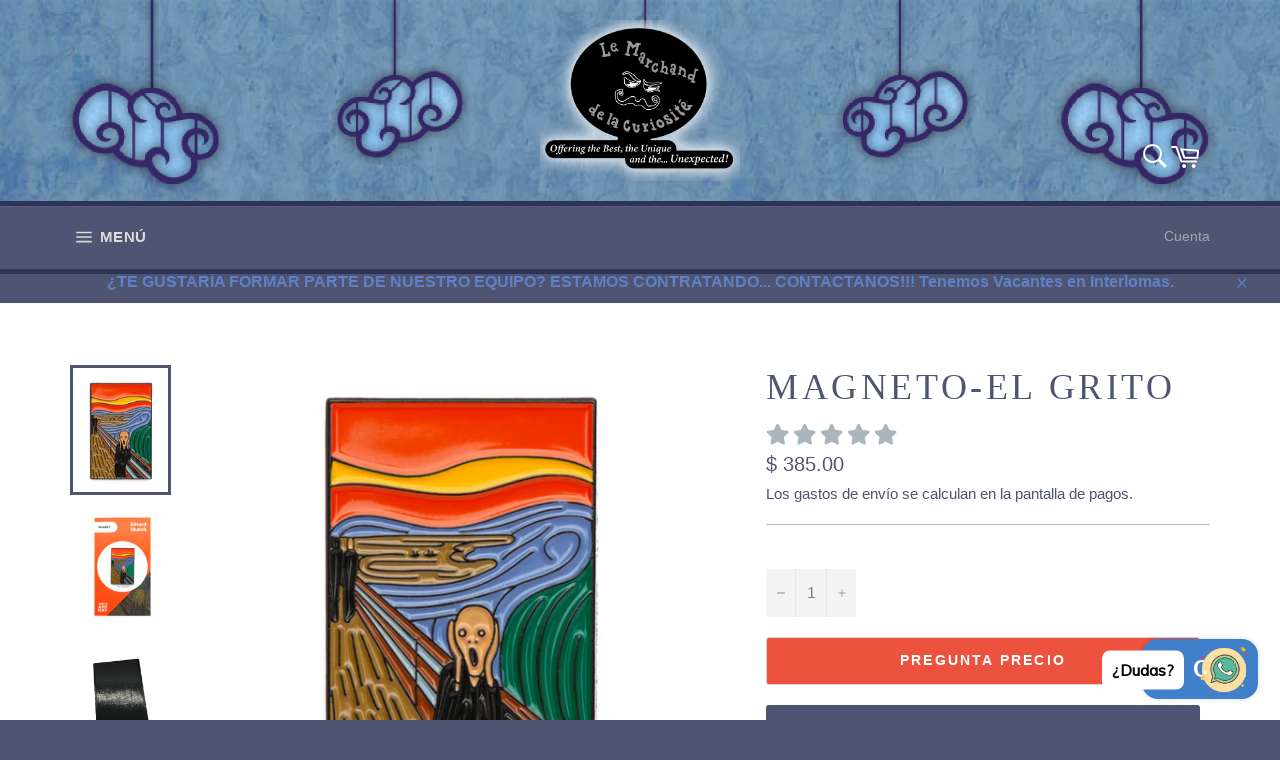

--- FILE ---
content_type: text/html; charset=utf-8
request_url: https://lecuriosite.mx/products/magneto-el-grito
body_size: 34251
content:
<!doctype html>
<html class="no-js" lang="es">
<head>

  
<!-- Google tag (gtag.js) -->
<script async src="https://www.googletagmanager.com/gtag/js?id=AW-11451700158"></script>
<script>
  window.dataLayer = window.dataLayer || [];
  function gtag(){dataLayer.push(arguments);}
  gtag('js', new Date());

  gtag('config', 'AW-11451700158');
</script>


  <!-- Google Tag Manager -->
<script>(function(w,d,s,l,i){w[l]=w[l]||[];w[l].push({'gtm.start':
new Date().getTime(),event:'gtm.js'});var f=d.getElementsByTagName(s)[0],
j=d.createElement(s),dl=l!='dataLayer'?'&l='+l:'';j.async=true;j.src=
'https://www.googletagmanager.com/gtm.js?id='+i+dl;f.parentNode.insertBefore(j,f);
})(window,document,'script','dataLayer','GTM-WT79MCPP');</script>
<!-- End Google Tag Manager -->

  <!-- Event snippet for Botón Add to Cart conversion page -->
<script>
  gtag('event', 'conversion', {'send_to': 'AW-11451700158/ftlyCMrp4YAZEL6nzNQq'});
</script>

  
<meta name="google-site-verification" content="Y47C1dKie2sG1tAlnDVf9khuw3FvJnDgkQrv3SiZpBo" />

  <meta charset="utf-8">
  <meta http-equiv="X-UA-Compatible" content="IE=edge,chrome=1">
  <meta name="viewport" content="width=device-width,initial-scale=1">
  <meta name="theme-color" content="#4e5471">

  
    <link rel="shortcut icon" href="//lecuriosite.mx/cdn/shop/files/Logo_Le_Marchand_de_la_Curiosite_copia_32x32.png?v=1709839813" type="image/png">
  

  <link rel="canonical" href="https://lecuriosite.mx/products/magneto-el-grito">
  <title>
  Magneto-El grito &ndash; Le Marchand de la Curiosite
  </title>

  
    <meta name="description" content="El grito  de Edvard Munch Imán Soft Esmalte1.25&quot;8 coloresCartulina trasera (90 x 52 mm)Bolsa transparente con agujero Acerca de The Scream Una de las imágenes más emblemáticas del arte occidental, The Scream fue creada por el artista noruego Edvard Munch en 1893. El rostro agonizante de la pintura se ha convertido en u">
  

  <!-- /snippets/social-meta-tags.liquid -->




<meta property="og:site_name" content="Le Marchand de la Curiosite">
<meta property="og:url" content="https://lecuriosite.mx/products/magneto-el-grito">
<meta property="og:title" content="Magneto-El grito">
<meta property="og:type" content="product">
<meta property="og:description" content="El grito  de Edvard Munch Imán Soft Esmalte1.25&quot;8 coloresCartulina trasera (90 x 52 mm)Bolsa transparente con agujero Acerca de The Scream Una de las imágenes más emblemáticas del arte occidental, The Scream fue creada por el artista noruego Edvard Munch en 1893. El rostro agonizante de la pintura se ha convertido en u">

  <meta property="og:price:amount" content="385.00">
  <meta property="og:price:currency" content="MXN">

<meta property="og:image" content="http://lecuriosite.mx/cdn/shop/products/CapturadePantalla2023-01-03ala_s_12.28.32_1200x1200.png?v=1672770547"><meta property="og:image" content="http://lecuriosite.mx/cdn/shop/products/CapturadePantalla2023-01-03ala_s_12.28.38_1200x1200.png?v=1672770557"><meta property="og:image" content="http://lecuriosite.mx/cdn/shop/products/CapturadePantalla2023-01-03ala_s_12.28.45_1200x1200.png?v=1672770555">
<meta property="og:image:secure_url" content="https://lecuriosite.mx/cdn/shop/products/CapturadePantalla2023-01-03ala_s_12.28.32_1200x1200.png?v=1672770547"><meta property="og:image:secure_url" content="https://lecuriosite.mx/cdn/shop/products/CapturadePantalla2023-01-03ala_s_12.28.38_1200x1200.png?v=1672770557"><meta property="og:image:secure_url" content="https://lecuriosite.mx/cdn/shop/products/CapturadePantalla2023-01-03ala_s_12.28.45_1200x1200.png?v=1672770555">


  <meta name="twitter:site" content="@LittleThinkers2">

<meta name="twitter:card" content="summary_large_image">
<meta name="twitter:title" content="Magneto-El grito">
<meta name="twitter:description" content="El grito  de Edvard Munch Imán Soft Esmalte1.25&quot;8 coloresCartulina trasera (90 x 52 mm)Bolsa transparente con agujero Acerca de The Scream Una de las imágenes más emblemáticas del arte occidental, The Scream fue creada por el artista noruego Edvard Munch en 1893. El rostro agonizante de la pintura se ha convertido en u">


  <script>
    document.documentElement.className = document.documentElement.className.replace('no-js', 'js');
  </script>

  <link href="//lecuriosite.mx/cdn/shop/t/2/assets/theme.scss.css?v=169604631777998045101760316389" rel="stylesheet" type="text/css" media="all" />

  <script>
    window.theme = window.theme || {};

    theme.strings = {
      stockAvailable: "1 restantes",
      addToCart: "Agregar al carrito",
      soldOut: "Pregunta Precio",
      unavailable: "No disponible",
      noStockAvailable: "El artículo no se pudo agregar al carrito porque no hay suficientes unidades disponibles.",
      willNotShipUntil: "Será enviado después [date]",
      willBeInStockAfter: "Estará disponible después [date]",
      totalCartDiscount: "Está ahorrando [savings]",
      addressError: "No se puede encontrar esa dirección",
      addressNoResults: "No results for that address",
      addressQueryLimit: "Se ha excedido el límite de uso de la API de Google . Considere la posibilidad de actualizar a un \u003ca href=\"https:\/\/developers.google.com\/maps\/premium\/usage-limits\"\u003ePlan Premium\u003c\/a\u003e.",
      authError: "Hubo un problema de autenticación con su cuenta de Google Maps API.",
      slideNumber: "Diapositiva actual [slide_number]"
    };
  </script>

  <script src="//lecuriosite.mx/cdn/shop/t/2/assets/lazysizes.min.js?v=56045284683979784691567466738" async="async"></script>

  

  <script src="//lecuriosite.mx/cdn/shop/t/2/assets/vendor.js?v=39418018684300761971567466739" defer="defer"></script>

  
    <script>
      window.theme = window.theme || {};
      theme.moneyFormat = "$ {{amount}}";
    </script>
  

  <script src="//lecuriosite.mx/cdn/shop/t/2/assets/theme.js?v=109522765514940280161567466738" defer="defer"></script>

  <!-- "snippets/buddha-megamenu-before.liquid" was not rendered, the associated app was uninstalled -->
  <!-- "snippets/buddha-megamenu.liquid" was not rendered, the associated app was uninstalled -->
  <script>window.performance && window.performance.mark && window.performance.mark('shopify.content_for_header.start');</script><meta name="google-site-verification" content="Yrt5eDaK6S7Ez6Gyvv9ZDlfT_7oaO5wxi19EvZwVkGQ">
<meta name="facebook-domain-verification" content="wei008bf5cdgpy0j4q8ebmqphfzzqc">
<meta name="facebook-domain-verification" content="dqrubelcg1fnr1mfgxc2k6zqfiy8zw">
<meta name="facebook-domain-verification" content="dno0jt74sifv21yl7o2ixxcd0w2az5">
<meta id="shopify-digital-wallet" name="shopify-digital-wallet" content="/10325164087/digital_wallets/dialog">
<meta name="shopify-checkout-api-token" content="987cfc4ad833c51fe4dfd0daf3e0efe5">
<meta id="in-context-paypal-metadata" data-shop-id="10325164087" data-venmo-supported="false" data-environment="production" data-locale="es_ES" data-paypal-v4="true" data-currency="MXN">
<link rel="alternate" type="application/json+oembed" href="https://lecuriosite.mx/products/magneto-el-grito.oembed">
<script async="async" src="/checkouts/internal/preloads.js?locale=es-MX"></script>
<script id="shopify-features" type="application/json">{"accessToken":"987cfc4ad833c51fe4dfd0daf3e0efe5","betas":["rich-media-storefront-analytics"],"domain":"lecuriosite.mx","predictiveSearch":true,"shopId":10325164087,"locale":"es"}</script>
<script>var Shopify = Shopify || {};
Shopify.shop = "littlethinkers.myshopify.com";
Shopify.locale = "es";
Shopify.currency = {"active":"MXN","rate":"1.0"};
Shopify.country = "MX";
Shopify.theme = {"name":"lecuriosite 2024","id":40072020023,"schema_name":"Venture","schema_version":"9.0.0","theme_store_id":null,"role":"main"};
Shopify.theme.handle = "null";
Shopify.theme.style = {"id":null,"handle":null};
Shopify.cdnHost = "lecuriosite.mx/cdn";
Shopify.routes = Shopify.routes || {};
Shopify.routes.root = "/";</script>
<script type="module">!function(o){(o.Shopify=o.Shopify||{}).modules=!0}(window);</script>
<script>!function(o){function n(){var o=[];function n(){o.push(Array.prototype.slice.apply(arguments))}return n.q=o,n}var t=o.Shopify=o.Shopify||{};t.loadFeatures=n(),t.autoloadFeatures=n()}(window);</script>
<script id="shop-js-analytics" type="application/json">{"pageType":"product"}</script>
<script defer="defer" async type="module" src="//lecuriosite.mx/cdn/shopifycloud/shop-js/modules/v2/client.init-shop-cart-sync_CvZOh8Af.es.esm.js"></script>
<script defer="defer" async type="module" src="//lecuriosite.mx/cdn/shopifycloud/shop-js/modules/v2/chunk.common_3Rxs6Qxh.esm.js"></script>
<script type="module">
  await import("//lecuriosite.mx/cdn/shopifycloud/shop-js/modules/v2/client.init-shop-cart-sync_CvZOh8Af.es.esm.js");
await import("//lecuriosite.mx/cdn/shopifycloud/shop-js/modules/v2/chunk.common_3Rxs6Qxh.esm.js");

  window.Shopify.SignInWithShop?.initShopCartSync?.({"fedCMEnabled":true,"windoidEnabled":true});

</script>
<script>(function() {
  var isLoaded = false;
  function asyncLoad() {
    if (isLoaded) return;
    isLoaded = true;
    var urls = ["https:\/\/cdn.shopify.com\/s\/files\/1\/0033\/3538\/9233\/files\/31aug26paidd20_free_final_73a52.js?v=1626003749\u0026shop=littlethinkers.myshopify.com","https:\/\/s3.amazonaws.com\/conektaapi\/v1.0.0\/js\/conekta_shopify.js?shop=littlethinkers.myshopify.com","https:\/\/swymv3free-01.azureedge.net\/code\/swym-shopify.js?shop=littlethinkers.myshopify.com","https:\/\/cdn.shopify.com\/s\/files\/1\/0033\/3538\/9233\/files\/pushdaddy_v101_test.js?shop=littlethinkers.myshopify.com","https:\/\/cdn.shopify.com\/s\/files\/1\/0033\/3538\/9233\/files\/pushdaddy_a7_livechat1_new2.js?v=1707659950\u0026shop=littlethinkers.myshopify.com"];
    for (var i = 0; i < urls.length; i++) {
      var s = document.createElement('script');
      s.type = 'text/javascript';
      s.async = true;
      s.src = urls[i];
      var x = document.getElementsByTagName('script')[0];
      x.parentNode.insertBefore(s, x);
    }
  };
  if(window.attachEvent) {
    window.attachEvent('onload', asyncLoad);
  } else {
    window.addEventListener('load', asyncLoad, false);
  }
})();</script>
<script id="__st">var __st={"a":10325164087,"offset":-18000,"reqid":"8800c5c0-5cc5-4c80-a2b6-5277263c4281-1768609064","pageurl":"lecuriosite.mx\/products\/magneto-el-grito","u":"b15b1799c24a","p":"product","rtyp":"product","rid":6753737572407};</script>
<script>window.ShopifyPaypalV4VisibilityTracking = true;</script>
<script id="captcha-bootstrap">!function(){'use strict';const t='contact',e='account',n='new_comment',o=[[t,t],['blogs',n],['comments',n],[t,'customer']],c=[[e,'customer_login'],[e,'guest_login'],[e,'recover_customer_password'],[e,'create_customer']],r=t=>t.map((([t,e])=>`form[action*='/${t}']:not([data-nocaptcha='true']) input[name='form_type'][value='${e}']`)).join(','),a=t=>()=>t?[...document.querySelectorAll(t)].map((t=>t.form)):[];function s(){const t=[...o],e=r(t);return a(e)}const i='password',u='form_key',d=['recaptcha-v3-token','g-recaptcha-response','h-captcha-response',i],f=()=>{try{return window.sessionStorage}catch{return}},m='__shopify_v',_=t=>t.elements[u];function p(t,e,n=!1){try{const o=window.sessionStorage,c=JSON.parse(o.getItem(e)),{data:r}=function(t){const{data:e,action:n}=t;return t[m]||n?{data:e,action:n}:{data:t,action:n}}(c);for(const[e,n]of Object.entries(r))t.elements[e]&&(t.elements[e].value=n);n&&o.removeItem(e)}catch(o){console.error('form repopulation failed',{error:o})}}const l='form_type',E='cptcha';function T(t){t.dataset[E]=!0}const w=window,h=w.document,L='Shopify',v='ce_forms',y='captcha';let A=!1;((t,e)=>{const n=(g='f06e6c50-85a8-45c8-87d0-21a2b65856fe',I='https://cdn.shopify.com/shopifycloud/storefront-forms-hcaptcha/ce_storefront_forms_captcha_hcaptcha.v1.5.2.iife.js',D={infoText:'Protegido por hCaptcha',privacyText:'Privacidad',termsText:'Términos'},(t,e,n)=>{const o=w[L][v],c=o.bindForm;if(c)return c(t,g,e,D).then(n);var r;o.q.push([[t,g,e,D],n]),r=I,A||(h.body.append(Object.assign(h.createElement('script'),{id:'captcha-provider',async:!0,src:r})),A=!0)});var g,I,D;w[L]=w[L]||{},w[L][v]=w[L][v]||{},w[L][v].q=[],w[L][y]=w[L][y]||{},w[L][y].protect=function(t,e){n(t,void 0,e),T(t)},Object.freeze(w[L][y]),function(t,e,n,w,h,L){const[v,y,A,g]=function(t,e,n){const i=e?o:[],u=t?c:[],d=[...i,...u],f=r(d),m=r(i),_=r(d.filter((([t,e])=>n.includes(e))));return[a(f),a(m),a(_),s()]}(w,h,L),I=t=>{const e=t.target;return e instanceof HTMLFormElement?e:e&&e.form},D=t=>v().includes(t);t.addEventListener('submit',(t=>{const e=I(t);if(!e)return;const n=D(e)&&!e.dataset.hcaptchaBound&&!e.dataset.recaptchaBound,o=_(e),c=g().includes(e)&&(!o||!o.value);(n||c)&&t.preventDefault(),c&&!n&&(function(t){try{if(!f())return;!function(t){const e=f();if(!e)return;const n=_(t);if(!n)return;const o=n.value;o&&e.removeItem(o)}(t);const e=Array.from(Array(32),(()=>Math.random().toString(36)[2])).join('');!function(t,e){_(t)||t.append(Object.assign(document.createElement('input'),{type:'hidden',name:u})),t.elements[u].value=e}(t,e),function(t,e){const n=f();if(!n)return;const o=[...t.querySelectorAll(`input[type='${i}']`)].map((({name:t})=>t)),c=[...d,...o],r={};for(const[a,s]of new FormData(t).entries())c.includes(a)||(r[a]=s);n.setItem(e,JSON.stringify({[m]:1,action:t.action,data:r}))}(t,e)}catch(e){console.error('failed to persist form',e)}}(e),e.submit())}));const S=(t,e)=>{t&&!t.dataset[E]&&(n(t,e.some((e=>e===t))),T(t))};for(const o of['focusin','change'])t.addEventListener(o,(t=>{const e=I(t);D(e)&&S(e,y())}));const B=e.get('form_key'),M=e.get(l),P=B&&M;t.addEventListener('DOMContentLoaded',(()=>{const t=y();if(P)for(const e of t)e.elements[l].value===M&&p(e,B);[...new Set([...A(),...v().filter((t=>'true'===t.dataset.shopifyCaptcha))])].forEach((e=>S(e,t)))}))}(h,new URLSearchParams(w.location.search),n,t,e,['guest_login'])})(!0,!0)}();</script>
<script integrity="sha256-4kQ18oKyAcykRKYeNunJcIwy7WH5gtpwJnB7kiuLZ1E=" data-source-attribution="shopify.loadfeatures" defer="defer" src="//lecuriosite.mx/cdn/shopifycloud/storefront/assets/storefront/load_feature-a0a9edcb.js" crossorigin="anonymous"></script>
<script data-source-attribution="shopify.dynamic_checkout.dynamic.init">var Shopify=Shopify||{};Shopify.PaymentButton=Shopify.PaymentButton||{isStorefrontPortableWallets:!0,init:function(){window.Shopify.PaymentButton.init=function(){};var t=document.createElement("script");t.src="https://lecuriosite.mx/cdn/shopifycloud/portable-wallets/latest/portable-wallets.es.js",t.type="module",document.head.appendChild(t)}};
</script>
<script data-source-attribution="shopify.dynamic_checkout.buyer_consent">
  function portableWalletsHideBuyerConsent(e){var t=document.getElementById("shopify-buyer-consent"),n=document.getElementById("shopify-subscription-policy-button");t&&n&&(t.classList.add("hidden"),t.setAttribute("aria-hidden","true"),n.removeEventListener("click",e))}function portableWalletsShowBuyerConsent(e){var t=document.getElementById("shopify-buyer-consent"),n=document.getElementById("shopify-subscription-policy-button");t&&n&&(t.classList.remove("hidden"),t.removeAttribute("aria-hidden"),n.addEventListener("click",e))}window.Shopify?.PaymentButton&&(window.Shopify.PaymentButton.hideBuyerConsent=portableWalletsHideBuyerConsent,window.Shopify.PaymentButton.showBuyerConsent=portableWalletsShowBuyerConsent);
</script>
<script>
  function portableWalletsCleanup(e){e&&e.src&&console.error("Failed to load portable wallets script "+e.src);var t=document.querySelectorAll("shopify-accelerated-checkout .shopify-payment-button__skeleton, shopify-accelerated-checkout-cart .wallet-cart-button__skeleton"),e=document.getElementById("shopify-buyer-consent");for(let e=0;e<t.length;e++)t[e].remove();e&&e.remove()}function portableWalletsNotLoadedAsModule(e){e instanceof ErrorEvent&&"string"==typeof e.message&&e.message.includes("import.meta")&&"string"==typeof e.filename&&e.filename.includes("portable-wallets")&&(window.removeEventListener("error",portableWalletsNotLoadedAsModule),window.Shopify.PaymentButton.failedToLoad=e,"loading"===document.readyState?document.addEventListener("DOMContentLoaded",window.Shopify.PaymentButton.init):window.Shopify.PaymentButton.init())}window.addEventListener("error",portableWalletsNotLoadedAsModule);
</script>

<script type="module" src="https://lecuriosite.mx/cdn/shopifycloud/portable-wallets/latest/portable-wallets.es.js" onError="portableWalletsCleanup(this)" crossorigin="anonymous"></script>
<script nomodule>
  document.addEventListener("DOMContentLoaded", portableWalletsCleanup);
</script>

<link id="shopify-accelerated-checkout-styles" rel="stylesheet" media="screen" href="https://lecuriosite.mx/cdn/shopifycloud/portable-wallets/latest/accelerated-checkout-backwards-compat.css" crossorigin="anonymous">
<style id="shopify-accelerated-checkout-cart">
        #shopify-buyer-consent {
  margin-top: 1em;
  display: inline-block;
  width: 100%;
}

#shopify-buyer-consent.hidden {
  display: none;
}

#shopify-subscription-policy-button {
  background: none;
  border: none;
  padding: 0;
  text-decoration: underline;
  font-size: inherit;
  cursor: pointer;
}

#shopify-subscription-policy-button::before {
  box-shadow: none;
}

      </style>

<script>window.performance && window.performance.mark && window.performance.mark('shopify.content_for_header.end');</script>
<script src='//ajax.googleapis.com/ajax/libs/jquery/3.1.1/jquery.min.js'></script>
                                                <link href="//lecuriosite.mx/cdn/shop/t/2/assets/shoppable_instagram.css?v=148714459964360424401605211069" rel="stylesheet" type="text/css" media="all" />
  			<link rel='stylesheet' type='text/css' href='https://maxcdn.bootstrapcdn.com/font-awesome/4.7.0/css/font-awesome.min.css'>
              <script src='https://cdn.shopify.com/s/assets/external/app.js'></script>                        
              <script type='text/javascript'>
              ShopifyApp.ready(function(){
                ShopifyApp.Bar.loadingOff();
              });
            </script>
            <!-- BEGIN app block: shopify://apps/pushdaddy-whatsapp-chat-api/blocks/app-embed/e3f2054d-bf7b-4e63-8db3-00712592382c -->
  
<script>
   var random_numberyryt = "id" + Math.random().toString(16).slice(2);
</script>

 <div id="shopify-block-placeholder_pdaddychat" class="shopify-block shopify-app-block" data-block-handle="app-embed">
 </div>

<script>
  document.getElementById('shopify-block-placeholder_pdaddychat').id = 'shopify-block-' + random_numberyryt;
if (!window.wwhatsappJs_new2a) {
    try {
        window.wwhatsappJs_new2a = {};
        wwhatsappJs_new2a.WhatsApp_new2a = {
            metafields: {
                shop: "littlethinkers.myshopify.com",
                settings: {"block_order":["15000008646"],"blocks":{"15000008646":{"disabled":"0","number":"5215520826883","name":"Ana ","label":"Sales","avatar":"https://cdn.shopify.com/s/files/1/0033/3538/9233/files/amoiatedf.gif?v=1637917265","online":"0","timezone":"America/Mexico_City","cid":"15000008646","ciiid":"8080","websiteee":"lecuriosite.mx","sunday":{"enabled":"1","range":"660,1230"},"monday":{"enabled":"1","range":"660,1230"},"tuesday":{"enabled":"1","range":"660,1230"},"wednesday":{"enabled":"1","range":"660,1230"},"thursday":{"enabled":"1","range":"660,1230"},"friday":{"enabled":"1","range":"420,1230"},"saturday":{"enabled":"1","range":"420,1230"},"offline":"Currently Offline. Will be back soon","chat":{"enabled":"1","greeting":"Hello! James here from support team."},"message":"¡Hola! necesito ayuda","page_url":"0"}},"style":{"pattern":"100","customized":{"enabled":"1","color":"#EAD7BA","background":"#102033","background_img":"","svg_color":"","background_img_main":"https://cdn.shopify.com/s/files/1/0033/3538/9233/files/505.png","button_animation":"","background_pic_header":"https://cdn.shopify.com/s/files/1/0033/3538/9233/files/pexels-photo-414144888.png","auto_start":"9999000","hide_buttonsx":"0","icon_width":"60","chat_width":"376","border_radius":"50","icon_position":"-16","compact_normal":"2","secondary_button":"0","secondary_button_link":"0","secondary_text":"","pages_display":"/pages/,/,/collections/,/products/,/cart/,/orders/,/checkouts/,/blogs/,/password/","updown_bottom":"20","labelradius":"8","updown_bottom_m":"20","updown_bottom2":"0","widget_optin":"","leftright_label":"0","updown_share":"30","secondary_button_bgcolor":"#FFFFFF","secondary_button_tcolor":"#0084FF","secondary_button_lcolor":"#0084FF","leftt_rightt":"2","leftt_rightt_sec":"12","animation_count":"onlythree","font_weight":"600","animation_iteration":"3","extend_header_img":"1","font":"Muli","font_size":"16","abandned_cart_enabled":"1","auto_hide_share":"10000000000","auto_hide_chat":"999999999000","final_leftright_second_position":"left","remove_bottom":"1","header_text_color":"","header_bg_color":"#","pushnotifiction":"1","share_icons_display":"Whatsapp","share_size":"40","share_radius":"0","svg_yes":"0","svg_yes_icon":"0","share_trans":"0","what_bg":"","body_bgcolor":"","abandoned_kakkar":"0","shadow_yn":"1","mobile_label_yn":"1","google_ec":"whatsapp_pushdaddy","google_el":"whatsapp_pushdaddy","google_ea":"whatsapp_pushdaddy","fpixel_en":"whatsapp_pushdaddy","insta_username":"","fb_username":"","email_username":"","faq_yn":"0","chatbox_radius":"8","clicktcart_text":"We are 24x7 available for chat. feel free to chat","live_whatsapp":"1","live_whatsapp_mobile":"1","bot_yn":"0","advance_bot":"0","botus":"1","clicktcart_anim_c":"pwapp-onlyonce","clicktcart":"0","ctaction_animation":"","order_conf":false,"whatsapp_yn":"0","header_posit_img":"center","remove_bg":"0","img_cntt":"9999999999999999","ordertrack_url":"","chatbox_height":"70","title_textsize":"24","waving_img":"","merged_icons":"0","merged_icons_display":"NO","blink_circle":"0","blink_animation":"pwapp-zooml","blink_circle_color":"","blink_circle_bg":"","trackingon":"0","chatnow_color":"#000","label_bgcolor":"#fff","faq_color":"","leftrightclose":"right","header_flat":"1","adddv_bott":"","etext1":"Please introduce yourself","etext2":"Enter your email","etext3":"Send","etext4":"Thank You","etext5":"2000","scaleicon":"1","scaleicon_m":"1","emailpop":"0","signuppopup":"","flyer_chat":"0","flyer_chat_m":"0","flyer_text":"","flyer_img":"","merge_bot_button":"0","wallyn":"0","lang_support":"en"}},"share":{"desktop":{"disabled":"1","position":"left"},"mobile":{"disabled":"1","position":"left"},"style":{"color":"#332007","background":"#FFC229"},"texts":{"button":"Share","message":"CHECK THIS OUT"}},"push_notif":{"headertttext":"No te pierdas ninguna venta 🛍️","bodytextt":"Suscríbete para recibir actualizaciones sobre nuevos productos y promociones exclusivas","acceppttextt":"Aceptar","dennnyyextt":"Rechazar"},"addtocart":{"style":{"mobile":"0","desktop":"0","replace_yn":"0","but_bgcolor":"","but_tcolor":"","but_fsize":"0","but_radius":"0","button_wid":"0","button_pad":"0","but_bor_col":"","but_bor_wid":"0"},"texts":{"but_label1":"","but_link1":"","but_label2":"","but_link2":""}},"faq_quick_reply":[],"faq_block_order":[],"faq_blocks":[],"faq_texts":{"category":"FAQ Categories","featured":"General questions","search":"Search on Helpdesk","results":"Results for terms","no_results":"Sorry, no results found. Please try another keyword."},"track_url":"https://way2enjoy.com/shopify/1/whatsapp-chat/tracking_1.php","charge":true,"desktop":{"disabled":"0","position":"right","layout":"button_chat"},"mobile":{"disabled":"0","position":"left","layout":"button_chat"},"texts":{"title":"Hi there","description":"Welcome Guest","prefilledt":"¡Hola! necesito ayuda","note":"We typically reply within minutes","button":"¿Dudas?","button_m":"¿Dudas?","bot_tri_button":"Order Status","placeholder":"Send a message","emoji_search":"Search emoji…","emoji_frequently":"Frequently used","emoji_people":"People","emoji_nature":"Nature","emoji_objects":"Objects","emoji_places":"Places","emoji_symbols":"Symbols","emoji_not_found":"No emoji could be found"}},
				
            }
        };
        // Any additional code...
    } catch (e) {
        console.error('An error occurred in the script:', e);
    }
}

  const blocksyyy = wwhatsappJs_new2a.WhatsApp_new2a.metafields.settings.blocks;
for (const blockId in blocksyyy) {
    if (blocksyyy.hasOwnProperty(blockId)) {
        const block = blocksyyy[blockId]; 
        const ciiid_value = block.ciiid;   
        const pdaddy_website = block.websiteee;   

		
		
         localStorage.setItem('pdaddy_ciiid', ciiid_value);
		          localStorage.setItem('pdaddy_website', pdaddy_website);
       // console.log(`Stored ciiid for block ${blockId}: ${ciiid_value}`);
    }
}




</script>






<!-- END app block --><script src="https://cdn.shopify.com/extensions/7bc9bb47-adfa-4267-963e-cadee5096caf/inbox-1252/assets/inbox-chat-loader.js" type="text/javascript" defer="defer"></script>
<script src="https://cdn.shopify.com/extensions/747c5c4f-01f6-4977-a618-0a92d9ef14e9/pushdaddy-whatsapp-live-chat-340/assets/pushdaddy_a7_livechat1_new4.js" type="text/javascript" defer="defer"></script>
<link href="https://cdn.shopify.com/extensions/747c5c4f-01f6-4977-a618-0a92d9ef14e9/pushdaddy-whatsapp-live-chat-340/assets/pwhatsapp119ba1.scss.css" rel="stylesheet" type="text/css" media="all">
<link href="https://monorail-edge.shopifysvc.com" rel="dns-prefetch">
<script>(function(){if ("sendBeacon" in navigator && "performance" in window) {try {var session_token_from_headers = performance.getEntriesByType('navigation')[0].serverTiming.find(x => x.name == '_s').description;} catch {var session_token_from_headers = undefined;}var session_cookie_matches = document.cookie.match(/_shopify_s=([^;]*)/);var session_token_from_cookie = session_cookie_matches && session_cookie_matches.length === 2 ? session_cookie_matches[1] : "";var session_token = session_token_from_headers || session_token_from_cookie || "";function handle_abandonment_event(e) {var entries = performance.getEntries().filter(function(entry) {return /monorail-edge.shopifysvc.com/.test(entry.name);});if (!window.abandonment_tracked && entries.length === 0) {window.abandonment_tracked = true;var currentMs = Date.now();var navigation_start = performance.timing.navigationStart;var payload = {shop_id: 10325164087,url: window.location.href,navigation_start,duration: currentMs - navigation_start,session_token,page_type: "product"};window.navigator.sendBeacon("https://monorail-edge.shopifysvc.com/v1/produce", JSON.stringify({schema_id: "online_store_buyer_site_abandonment/1.1",payload: payload,metadata: {event_created_at_ms: currentMs,event_sent_at_ms: currentMs}}));}}window.addEventListener('pagehide', handle_abandonment_event);}}());</script>
<script id="web-pixels-manager-setup">(function e(e,d,r,n,o){if(void 0===o&&(o={}),!Boolean(null===(a=null===(i=window.Shopify)||void 0===i?void 0:i.analytics)||void 0===a?void 0:a.replayQueue)){var i,a;window.Shopify=window.Shopify||{};var t=window.Shopify;t.analytics=t.analytics||{};var s=t.analytics;s.replayQueue=[],s.publish=function(e,d,r){return s.replayQueue.push([e,d,r]),!0};try{self.performance.mark("wpm:start")}catch(e){}var l=function(){var e={modern:/Edge?\/(1{2}[4-9]|1[2-9]\d|[2-9]\d{2}|\d{4,})\.\d+(\.\d+|)|Firefox\/(1{2}[4-9]|1[2-9]\d|[2-9]\d{2}|\d{4,})\.\d+(\.\d+|)|Chrom(ium|e)\/(9{2}|\d{3,})\.\d+(\.\d+|)|(Maci|X1{2}).+ Version\/(15\.\d+|(1[6-9]|[2-9]\d|\d{3,})\.\d+)([,.]\d+|)( \(\w+\)|)( Mobile\/\w+|) Safari\/|Chrome.+OPR\/(9{2}|\d{3,})\.\d+\.\d+|(CPU[ +]OS|iPhone[ +]OS|CPU[ +]iPhone|CPU IPhone OS|CPU iPad OS)[ +]+(15[._]\d+|(1[6-9]|[2-9]\d|\d{3,})[._]\d+)([._]\d+|)|Android:?[ /-](13[3-9]|1[4-9]\d|[2-9]\d{2}|\d{4,})(\.\d+|)(\.\d+|)|Android.+Firefox\/(13[5-9]|1[4-9]\d|[2-9]\d{2}|\d{4,})\.\d+(\.\d+|)|Android.+Chrom(ium|e)\/(13[3-9]|1[4-9]\d|[2-9]\d{2}|\d{4,})\.\d+(\.\d+|)|SamsungBrowser\/([2-9]\d|\d{3,})\.\d+/,legacy:/Edge?\/(1[6-9]|[2-9]\d|\d{3,})\.\d+(\.\d+|)|Firefox\/(5[4-9]|[6-9]\d|\d{3,})\.\d+(\.\d+|)|Chrom(ium|e)\/(5[1-9]|[6-9]\d|\d{3,})\.\d+(\.\d+|)([\d.]+$|.*Safari\/(?![\d.]+ Edge\/[\d.]+$))|(Maci|X1{2}).+ Version\/(10\.\d+|(1[1-9]|[2-9]\d|\d{3,})\.\d+)([,.]\d+|)( \(\w+\)|)( Mobile\/\w+|) Safari\/|Chrome.+OPR\/(3[89]|[4-9]\d|\d{3,})\.\d+\.\d+|(CPU[ +]OS|iPhone[ +]OS|CPU[ +]iPhone|CPU IPhone OS|CPU iPad OS)[ +]+(10[._]\d+|(1[1-9]|[2-9]\d|\d{3,})[._]\d+)([._]\d+|)|Android:?[ /-](13[3-9]|1[4-9]\d|[2-9]\d{2}|\d{4,})(\.\d+|)(\.\d+|)|Mobile Safari.+OPR\/([89]\d|\d{3,})\.\d+\.\d+|Android.+Firefox\/(13[5-9]|1[4-9]\d|[2-9]\d{2}|\d{4,})\.\d+(\.\d+|)|Android.+Chrom(ium|e)\/(13[3-9]|1[4-9]\d|[2-9]\d{2}|\d{4,})\.\d+(\.\d+|)|Android.+(UC? ?Browser|UCWEB|U3)[ /]?(15\.([5-9]|\d{2,})|(1[6-9]|[2-9]\d|\d{3,})\.\d+)\.\d+|SamsungBrowser\/(5\.\d+|([6-9]|\d{2,})\.\d+)|Android.+MQ{2}Browser\/(14(\.(9|\d{2,})|)|(1[5-9]|[2-9]\d|\d{3,})(\.\d+|))(\.\d+|)|K[Aa][Ii]OS\/(3\.\d+|([4-9]|\d{2,})\.\d+)(\.\d+|)/},d=e.modern,r=e.legacy,n=navigator.userAgent;return n.match(d)?"modern":n.match(r)?"legacy":"unknown"}(),u="modern"===l?"modern":"legacy",c=(null!=n?n:{modern:"",legacy:""})[u],f=function(e){return[e.baseUrl,"/wpm","/b",e.hashVersion,"modern"===e.buildTarget?"m":"l",".js"].join("")}({baseUrl:d,hashVersion:r,buildTarget:u}),m=function(e){var d=e.version,r=e.bundleTarget,n=e.surface,o=e.pageUrl,i=e.monorailEndpoint;return{emit:function(e){var a=e.status,t=e.errorMsg,s=(new Date).getTime(),l=JSON.stringify({metadata:{event_sent_at_ms:s},events:[{schema_id:"web_pixels_manager_load/3.1",payload:{version:d,bundle_target:r,page_url:o,status:a,surface:n,error_msg:t},metadata:{event_created_at_ms:s}}]});if(!i)return console&&console.warn&&console.warn("[Web Pixels Manager] No Monorail endpoint provided, skipping logging."),!1;try{return self.navigator.sendBeacon.bind(self.navigator)(i,l)}catch(e){}var u=new XMLHttpRequest;try{return u.open("POST",i,!0),u.setRequestHeader("Content-Type","text/plain"),u.send(l),!0}catch(e){return console&&console.warn&&console.warn("[Web Pixels Manager] Got an unhandled error while logging to Monorail."),!1}}}}({version:r,bundleTarget:l,surface:e.surface,pageUrl:self.location.href,monorailEndpoint:e.monorailEndpoint});try{o.browserTarget=l,function(e){var d=e.src,r=e.async,n=void 0===r||r,o=e.onload,i=e.onerror,a=e.sri,t=e.scriptDataAttributes,s=void 0===t?{}:t,l=document.createElement("script"),u=document.querySelector("head"),c=document.querySelector("body");if(l.async=n,l.src=d,a&&(l.integrity=a,l.crossOrigin="anonymous"),s)for(var f in s)if(Object.prototype.hasOwnProperty.call(s,f))try{l.dataset[f]=s[f]}catch(e){}if(o&&l.addEventListener("load",o),i&&l.addEventListener("error",i),u)u.appendChild(l);else{if(!c)throw new Error("Did not find a head or body element to append the script");c.appendChild(l)}}({src:f,async:!0,onload:function(){if(!function(){var e,d;return Boolean(null===(d=null===(e=window.Shopify)||void 0===e?void 0:e.analytics)||void 0===d?void 0:d.initialized)}()){var d=window.webPixelsManager.init(e)||void 0;if(d){var r=window.Shopify.analytics;r.replayQueue.forEach((function(e){var r=e[0],n=e[1],o=e[2];d.publishCustomEvent(r,n,o)})),r.replayQueue=[],r.publish=d.publishCustomEvent,r.visitor=d.visitor,r.initialized=!0}}},onerror:function(){return m.emit({status:"failed",errorMsg:"".concat(f," has failed to load")})},sri:function(e){var d=/^sha384-[A-Za-z0-9+/=]+$/;return"string"==typeof e&&d.test(e)}(c)?c:"",scriptDataAttributes:o}),m.emit({status:"loading"})}catch(e){m.emit({status:"failed",errorMsg:(null==e?void 0:e.message)||"Unknown error"})}}})({shopId: 10325164087,storefrontBaseUrl: "https://lecuriosite.mx",extensionsBaseUrl: "https://extensions.shopifycdn.com/cdn/shopifycloud/web-pixels-manager",monorailEndpoint: "https://monorail-edge.shopifysvc.com/unstable/produce_batch",surface: "storefront-renderer",enabledBetaFlags: ["2dca8a86"],webPixelsConfigList: [{"id":"652836919","configuration":"{\"pixelCode\":\"D0M4F7RC77U5V5P6UOH0\"}","eventPayloadVersion":"v1","runtimeContext":"STRICT","scriptVersion":"22e92c2ad45662f435e4801458fb78cc","type":"APP","apiClientId":4383523,"privacyPurposes":["ANALYTICS","MARKETING","SALE_OF_DATA"],"dataSharingAdjustments":{"protectedCustomerApprovalScopes":["read_customer_address","read_customer_email","read_customer_name","read_customer_personal_data","read_customer_phone"]}},{"id":"371097655","configuration":"{\"config\":\"{\\\"pixel_id\\\":\\\"AW-966418182\\\",\\\"target_country\\\":\\\"MX\\\",\\\"gtag_events\\\":[{\\\"type\\\":\\\"page_view\\\",\\\"action_label\\\":\\\"AW-966418182\\\/rxggCLCOpdMBEIa-6cwD\\\"},{\\\"type\\\":\\\"purchase\\\",\\\"action_label\\\":\\\"AW-966418182\\\/1_nECLOOpdMBEIa-6cwD\\\"},{\\\"type\\\":\\\"view_item\\\",\\\"action_label\\\":\\\"AW-966418182\\\/5JtoCLaOpdMBEIa-6cwD\\\"},{\\\"type\\\":\\\"add_to_cart\\\",\\\"action_label\\\":\\\"AW-966418182\\\/T6CrCLmOpdMBEIa-6cwD\\\"},{\\\"type\\\":\\\"begin_checkout\\\",\\\"action_label\\\":\\\"AW-966418182\\\/yOl_CLyOpdMBEIa-6cwD\\\"},{\\\"type\\\":\\\"search\\\",\\\"action_label\\\":\\\"AW-966418182\\\/JcALCL-OpdMBEIa-6cwD\\\"},{\\\"type\\\":\\\"add_payment_info\\\",\\\"action_label\\\":\\\"AW-966418182\\\/RbDTCMKOpdMBEIa-6cwD\\\"}],\\\"enable_monitoring_mode\\\":false}\"}","eventPayloadVersion":"v1","runtimeContext":"OPEN","scriptVersion":"b2a88bafab3e21179ed38636efcd8a93","type":"APP","apiClientId":1780363,"privacyPurposes":[],"dataSharingAdjustments":{"protectedCustomerApprovalScopes":["read_customer_address","read_customer_email","read_customer_name","read_customer_personal_data","read_customer_phone"]}},{"id":"174784567","configuration":"{\"pixel_id\":\"285231092520599\",\"pixel_type\":\"facebook_pixel\",\"metaapp_system_user_token\":\"-\"}","eventPayloadVersion":"v1","runtimeContext":"OPEN","scriptVersion":"ca16bc87fe92b6042fbaa3acc2fbdaa6","type":"APP","apiClientId":2329312,"privacyPurposes":["ANALYTICS","MARKETING","SALE_OF_DATA"],"dataSharingAdjustments":{"protectedCustomerApprovalScopes":["read_customer_address","read_customer_email","read_customer_name","read_customer_personal_data","read_customer_phone"]}},{"id":"46792759","eventPayloadVersion":"v1","runtimeContext":"LAX","scriptVersion":"1","type":"CUSTOM","privacyPurposes":["MARKETING"],"name":"Meta pixel (migrated)"},{"id":"76054583","eventPayloadVersion":"v1","runtimeContext":"LAX","scriptVersion":"1","type":"CUSTOM","privacyPurposes":["ANALYTICS"],"name":"Google Analytics tag (migrated)"},{"id":"shopify-app-pixel","configuration":"{}","eventPayloadVersion":"v1","runtimeContext":"STRICT","scriptVersion":"0450","apiClientId":"shopify-pixel","type":"APP","privacyPurposes":["ANALYTICS","MARKETING"]},{"id":"shopify-custom-pixel","eventPayloadVersion":"v1","runtimeContext":"LAX","scriptVersion":"0450","apiClientId":"shopify-pixel","type":"CUSTOM","privacyPurposes":["ANALYTICS","MARKETING"]}],isMerchantRequest: false,initData: {"shop":{"name":"Le Marchand de la Curiosite","paymentSettings":{"currencyCode":"MXN"},"myshopifyDomain":"littlethinkers.myshopify.com","countryCode":"MX","storefrontUrl":"https:\/\/lecuriosite.mx"},"customer":null,"cart":null,"checkout":null,"productVariants":[{"price":{"amount":385.0,"currencyCode":"MXN"},"product":{"title":"Magneto-El grito","vendor":"Little Thinkers","id":"6753737572407","untranslatedTitle":"Magneto-El grito","url":"\/products\/magneto-el-grito","type":"pines"},"id":"40060653830199","image":{"src":"\/\/lecuriosite.mx\/cdn\/shop\/products\/CapturadePantalla2023-01-03ala_s_12.28.32.png?v=1672770547"},"sku":"","title":"Default Title","untranslatedTitle":"Default Title"}],"purchasingCompany":null},},"https://lecuriosite.mx/cdn","fcfee988w5aeb613cpc8e4bc33m6693e112",{"modern":"","legacy":""},{"shopId":"10325164087","storefrontBaseUrl":"https:\/\/lecuriosite.mx","extensionBaseUrl":"https:\/\/extensions.shopifycdn.com\/cdn\/shopifycloud\/web-pixels-manager","surface":"storefront-renderer","enabledBetaFlags":"[\"2dca8a86\"]","isMerchantRequest":"false","hashVersion":"fcfee988w5aeb613cpc8e4bc33m6693e112","publish":"custom","events":"[[\"page_viewed\",{}],[\"product_viewed\",{\"productVariant\":{\"price\":{\"amount\":385.0,\"currencyCode\":\"MXN\"},\"product\":{\"title\":\"Magneto-El grito\",\"vendor\":\"Little Thinkers\",\"id\":\"6753737572407\",\"untranslatedTitle\":\"Magneto-El grito\",\"url\":\"\/products\/magneto-el-grito\",\"type\":\"pines\"},\"id\":\"40060653830199\",\"image\":{\"src\":\"\/\/lecuriosite.mx\/cdn\/shop\/products\/CapturadePantalla2023-01-03ala_s_12.28.32.png?v=1672770547\"},\"sku\":\"\",\"title\":\"Default Title\",\"untranslatedTitle\":\"Default Title\"}}]]"});</script><script>
  window.ShopifyAnalytics = window.ShopifyAnalytics || {};
  window.ShopifyAnalytics.meta = window.ShopifyAnalytics.meta || {};
  window.ShopifyAnalytics.meta.currency = 'MXN';
  var meta = {"product":{"id":6753737572407,"gid":"gid:\/\/shopify\/Product\/6753737572407","vendor":"Little Thinkers","type":"pines","handle":"magneto-el-grito","variants":[{"id":40060653830199,"price":38500,"name":"Magneto-El grito","public_title":null,"sku":""}],"remote":false},"page":{"pageType":"product","resourceType":"product","resourceId":6753737572407,"requestId":"8800c5c0-5cc5-4c80-a2b6-5277263c4281-1768609064"}};
  for (var attr in meta) {
    window.ShopifyAnalytics.meta[attr] = meta[attr];
  }
</script>
<script class="analytics">
  (function () {
    var customDocumentWrite = function(content) {
      var jquery = null;

      if (window.jQuery) {
        jquery = window.jQuery;
      } else if (window.Checkout && window.Checkout.$) {
        jquery = window.Checkout.$;
      }

      if (jquery) {
        jquery('body').append(content);
      }
    };

    var hasLoggedConversion = function(token) {
      if (token) {
        return document.cookie.indexOf('loggedConversion=' + token) !== -1;
      }
      return false;
    }

    var setCookieIfConversion = function(token) {
      if (token) {
        var twoMonthsFromNow = new Date(Date.now());
        twoMonthsFromNow.setMonth(twoMonthsFromNow.getMonth() + 2);

        document.cookie = 'loggedConversion=' + token + '; expires=' + twoMonthsFromNow;
      }
    }

    var trekkie = window.ShopifyAnalytics.lib = window.trekkie = window.trekkie || [];
    if (trekkie.integrations) {
      return;
    }
    trekkie.methods = [
      'identify',
      'page',
      'ready',
      'track',
      'trackForm',
      'trackLink'
    ];
    trekkie.factory = function(method) {
      return function() {
        var args = Array.prototype.slice.call(arguments);
        args.unshift(method);
        trekkie.push(args);
        return trekkie;
      };
    };
    for (var i = 0; i < trekkie.methods.length; i++) {
      var key = trekkie.methods[i];
      trekkie[key] = trekkie.factory(key);
    }
    trekkie.load = function(config) {
      trekkie.config = config || {};
      trekkie.config.initialDocumentCookie = document.cookie;
      var first = document.getElementsByTagName('script')[0];
      var script = document.createElement('script');
      script.type = 'text/javascript';
      script.onerror = function(e) {
        var scriptFallback = document.createElement('script');
        scriptFallback.type = 'text/javascript';
        scriptFallback.onerror = function(error) {
                var Monorail = {
      produce: function produce(monorailDomain, schemaId, payload) {
        var currentMs = new Date().getTime();
        var event = {
          schema_id: schemaId,
          payload: payload,
          metadata: {
            event_created_at_ms: currentMs,
            event_sent_at_ms: currentMs
          }
        };
        return Monorail.sendRequest("https://" + monorailDomain + "/v1/produce", JSON.stringify(event));
      },
      sendRequest: function sendRequest(endpointUrl, payload) {
        // Try the sendBeacon API
        if (window && window.navigator && typeof window.navigator.sendBeacon === 'function' && typeof window.Blob === 'function' && !Monorail.isIos12()) {
          var blobData = new window.Blob([payload], {
            type: 'text/plain'
          });

          if (window.navigator.sendBeacon(endpointUrl, blobData)) {
            return true;
          } // sendBeacon was not successful

        } // XHR beacon

        var xhr = new XMLHttpRequest();

        try {
          xhr.open('POST', endpointUrl);
          xhr.setRequestHeader('Content-Type', 'text/plain');
          xhr.send(payload);
        } catch (e) {
          console.log(e);
        }

        return false;
      },
      isIos12: function isIos12() {
        return window.navigator.userAgent.lastIndexOf('iPhone; CPU iPhone OS 12_') !== -1 || window.navigator.userAgent.lastIndexOf('iPad; CPU OS 12_') !== -1;
      }
    };
    Monorail.produce('monorail-edge.shopifysvc.com',
      'trekkie_storefront_load_errors/1.1',
      {shop_id: 10325164087,
      theme_id: 40072020023,
      app_name: "storefront",
      context_url: window.location.href,
      source_url: "//lecuriosite.mx/cdn/s/trekkie.storefront.cd680fe47e6c39ca5d5df5f0a32d569bc48c0f27.min.js"});

        };
        scriptFallback.async = true;
        scriptFallback.src = '//lecuriosite.mx/cdn/s/trekkie.storefront.cd680fe47e6c39ca5d5df5f0a32d569bc48c0f27.min.js';
        first.parentNode.insertBefore(scriptFallback, first);
      };
      script.async = true;
      script.src = '//lecuriosite.mx/cdn/s/trekkie.storefront.cd680fe47e6c39ca5d5df5f0a32d569bc48c0f27.min.js';
      first.parentNode.insertBefore(script, first);
    };
    trekkie.load(
      {"Trekkie":{"appName":"storefront","development":false,"defaultAttributes":{"shopId":10325164087,"isMerchantRequest":null,"themeId":40072020023,"themeCityHash":"3719005886441868270","contentLanguage":"es","currency":"MXN","eventMetadataId":"bf2e65e6-6e67-4206-a4fb-77a3144e28f0"},"isServerSideCookieWritingEnabled":true,"monorailRegion":"shop_domain","enabledBetaFlags":["65f19447"]},"Session Attribution":{},"S2S":{"facebookCapiEnabled":true,"source":"trekkie-storefront-renderer","apiClientId":580111}}
    );

    var loaded = false;
    trekkie.ready(function() {
      if (loaded) return;
      loaded = true;

      window.ShopifyAnalytics.lib = window.trekkie;

      var originalDocumentWrite = document.write;
      document.write = customDocumentWrite;
      try { window.ShopifyAnalytics.merchantGoogleAnalytics.call(this); } catch(error) {};
      document.write = originalDocumentWrite;

      window.ShopifyAnalytics.lib.page(null,{"pageType":"product","resourceType":"product","resourceId":6753737572407,"requestId":"8800c5c0-5cc5-4c80-a2b6-5277263c4281-1768609064","shopifyEmitted":true});

      var match = window.location.pathname.match(/checkouts\/(.+)\/(thank_you|post_purchase)/)
      var token = match? match[1]: undefined;
      if (!hasLoggedConversion(token)) {
        setCookieIfConversion(token);
        window.ShopifyAnalytics.lib.track("Viewed Product",{"currency":"MXN","variantId":40060653830199,"productId":6753737572407,"productGid":"gid:\/\/shopify\/Product\/6753737572407","name":"Magneto-El grito","price":"385.00","sku":"","brand":"Little Thinkers","variant":null,"category":"pines","nonInteraction":true,"remote":false},undefined,undefined,{"shopifyEmitted":true});
      window.ShopifyAnalytics.lib.track("monorail:\/\/trekkie_storefront_viewed_product\/1.1",{"currency":"MXN","variantId":40060653830199,"productId":6753737572407,"productGid":"gid:\/\/shopify\/Product\/6753737572407","name":"Magneto-El grito","price":"385.00","sku":"","brand":"Little Thinkers","variant":null,"category":"pines","nonInteraction":true,"remote":false,"referer":"https:\/\/lecuriosite.mx\/products\/magneto-el-grito"});
      }
    });


        var eventsListenerScript = document.createElement('script');
        eventsListenerScript.async = true;
        eventsListenerScript.src = "//lecuriosite.mx/cdn/shopifycloud/storefront/assets/shop_events_listener-3da45d37.js";
        document.getElementsByTagName('head')[0].appendChild(eventsListenerScript);

})();</script>
  <script>
  if (!window.ga || (window.ga && typeof window.ga !== 'function')) {
    window.ga = function ga() {
      (window.ga.q = window.ga.q || []).push(arguments);
      if (window.Shopify && window.Shopify.analytics && typeof window.Shopify.analytics.publish === 'function') {
        window.Shopify.analytics.publish("ga_stub_called", {}, {sendTo: "google_osp_migration"});
      }
      console.error("Shopify's Google Analytics stub called with:", Array.from(arguments), "\nSee https://help.shopify.com/manual/promoting-marketing/pixels/pixel-migration#google for more information.");
    };
    if (window.Shopify && window.Shopify.analytics && typeof window.Shopify.analytics.publish === 'function') {
      window.Shopify.analytics.publish("ga_stub_initialized", {}, {sendTo: "google_osp_migration"});
    }
  }
</script>
<script
  defer
  src="https://lecuriosite.mx/cdn/shopifycloud/perf-kit/shopify-perf-kit-3.0.4.min.js"
  data-application="storefront-renderer"
  data-shop-id="10325164087"
  data-render-region="gcp-us-central1"
  data-page-type="product"
  data-theme-instance-id="40072020023"
  data-theme-name="Venture"
  data-theme-version="9.0.0"
  data-monorail-region="shop_domain"
  data-resource-timing-sampling-rate="10"
  data-shs="true"
  data-shs-beacon="true"
  data-shs-export-with-fetch="true"
  data-shs-logs-sample-rate="1"
  data-shs-beacon-endpoint="https://lecuriosite.mx/api/collect"
></script>
</head>

<body class="template-product" >

  <!-- Google Tag Manager (noscript) -->
<noscript><iframe src="https://www.googletagmanager.com/ns.html?id=GTM-WT79MCPP"
height="0" width="0" style="display:none;visibility:hidden"></iframe></noscript>
<!-- End Google Tag Manager (noscript) -->
  
  <!-- "snippets/buddha-megamenu-wireframe.liquid" was not rendered, the associated app was uninstalled -->

  <a class="in-page-link visually-hidden skip-link" href="#MainContent">
    Ir directamente al contenido
  </a>

  <div id="shopify-section-header" class="shopify-section"><style>
.site-header__logo img {
  max-width: 450px;
}
</style>

<div id="NavDrawer" class="drawer drawer--left">
  <div class="drawer__inner">
    <form action="/search" method="get" class="drawer__search" role="search">
      <input type="search" name="q" placeholder="Buscar" aria-label="Buscar" class="drawer__search-input">

      <button type="submit" class="text-link drawer__search-submit">
        <svg aria-hidden="true" focusable="false" role="presentation" class="icon icon-search" viewBox="0 0 32 32"><path fill="#444" d="M21.839 18.771a10.012 10.012 0 0 0 1.57-5.39c0-5.548-4.493-10.048-10.034-10.048-5.548 0-10.041 4.499-10.041 10.048s4.493 10.048 10.034 10.048c2.012 0 3.886-.594 5.456-1.61l.455-.317 7.165 7.165 2.223-2.263-7.158-7.165.33-.468zM18.995 7.767c1.498 1.498 2.322 3.49 2.322 5.608s-.825 4.11-2.322 5.608c-1.498 1.498-3.49 2.322-5.608 2.322s-4.11-.825-5.608-2.322c-1.498-1.498-2.322-3.49-2.322-5.608s.825-4.11 2.322-5.608c1.498-1.498 3.49-2.322 5.608-2.322s4.11.825 5.608 2.322z"/></svg>
        <span class="icon__fallback-text">Buscar</span>
      </button>
    </form>
    <ul class="drawer__nav">
      
        

        
          <li class="drawer__nav-item">
            <a href="/"
              class="drawer__nav-link drawer__nav-link--top-level"
              
            >
              Inicio
            </a>
          </li>
        
      
        

        
          <li class="drawer__nav-item">
            <div class="drawer__nav-has-sublist">
              <a href="/collections"
                class="drawer__nav-link drawer__nav-link--top-level drawer__nav-link--split"
                id="DrawerLabel-productos"
                
              >
                Productos
              </a>
              <button type="button" aria-controls="DrawerLinklist-productos" class="text-link drawer__nav-toggle-btn drawer__meganav-toggle" aria-label="Productos Menú" aria-expanded="false">
                <span class="drawer__nav-toggle--open">
                  <svg aria-hidden="true" focusable="false" role="presentation" class="icon icon-plus" viewBox="0 0 22 21"><path d="M12 11.5h9.5v-2H12V0h-2v9.5H.5v2H10V21h2v-9.5z" fill="#000" fill-rule="evenodd"/></svg>
                </span>
                <span class="drawer__nav-toggle--close">
                  <svg aria-hidden="true" focusable="false" role="presentation" class="icon icon--wide icon-minus" viewBox="0 0 22 3"><path fill="#000" d="M21.5.5v2H.5v-2z" fill-rule="evenodd"/></svg>
                </span>
              </button>
            </div>

            <div class="meganav meganav--drawer" id="DrawerLinklist-productos" aria-labelledby="DrawerLabel-productos" role="navigation">
              <ul class="meganav__nav">
                <div class="grid grid--no-gutters meganav__scroller meganav__scroller--has-list">
  <div class="grid__item meganav__list">
    
      <li class="drawer__nav-item">
        
          <a href="/collections/cosmetiqueras" 
            class="drawer__nav-link meganav__link"
            
          >
            Cosmetiquera
          </a>
        
      </li>
    
      <li class="drawer__nav-item">
        
          <a href="/collections/chamarra-de-piel-para-dama/Chamarra+Dama" 
            class="drawer__nav-link meganav__link"
            
          >
            Chamarras de piel para dama
          </a>
        
      </li>
    
      <li class="drawer__nav-item">
        
          <a href="/collections/dress-up" 
            class="drawer__nav-link meganav__link"
            
          >
            Dress Up
          </a>
        
      </li>
    
      <li class="drawer__nav-item">
        
          <a href="/collections/finger-puppet" 
            class="drawer__nav-link meganav__link"
            
          >
            Finger Puppet
          </a>
        
      </li>
    
      <li class="drawer__nav-item">
        
          <a href="/collections/little-thinkers" 
            class="drawer__nav-link meganav__link"
            
          >
            Little Thinkers
          </a>
        
      </li>
    
      <li class="drawer__nav-item">
        
          <a href="/collections/mentas" 
            class="drawer__nav-link meganav__link"
            
          >
            Mentas
          </a>
        
      </li>
    
      <li class="drawer__nav-item">
        
          <a href="/collections/pasaportes" 
            class="drawer__nav-link meganav__link"
            
          >
            Pasaportes
          </a>
        
      </li>
    
      <li class="drawer__nav-item">
        
          <a href="/collections/pastilleros" 
            class="drawer__nav-link meganav__link"
            
          >
            Pastilleros
          </a>
        
      </li>
    
      <li class="drawer__nav-item">
        
          <a href="/collections/porcelana" 
            class="drawer__nav-link meganav__link"
            
          >
            Porcelana
          </a>
        
      </li>
    
      <li class="drawer__nav-item">
        
          <a href="/collections/relojes" 
            class="drawer__nav-link meganav__link"
            
          >
            Relojes
          </a>
        
      </li>
    
      <li class="drawer__nav-item">
        
          <a href="/collections/sticky-notes" 
            class="drawer__nav-link meganav__link"
            
          >
            Sticky Notes
          </a>
        
      </li>
    
      <li class="drawer__nav-item">
        
          <a href="/collections/tarjetas" 
            class="drawer__nav-link meganav__link"
            
          >
            Tarjetas
          </a>
        
      </li>
    
      <li class="drawer__nav-item">
        
          <a href="/collections/tazas-termicas" 
            class="drawer__nav-link meganav__link"
            
          >
            Tazas Térmicas
          </a>
        
      </li>
    
      <li class="drawer__nav-item">
        
          <a href="/collections/tazas-artesanal" 
            class="drawer__nav-link meganav__link"
            
          >
            Tazas Artesanales
          </a>
        
      </li>
    
      <li class="drawer__nav-item">
        
          <a href="/collections/bolsas-para-dama" 
            class="drawer__nav-link meganav__link"
            
          >
            Bolsas para dama
          </a>
        
      </li>
    
      <li class="drawer__nav-item">
        
          <a href="/collections/vasos" 
            class="drawer__nav-link meganav__link"
            
          >
            Vasos
          </a>
        
      </li>
    
      <li class="drawer__nav-item">
        
          <a href="/collections/almohadas-little-thinkers" 
            class="drawer__nav-link meganav__link"
            
          >
            Cojines
          </a>
        
      </li>
    
      <li class="drawer__nav-item">
        
          <a href="/collections/jabones" 
            class="drawer__nav-link meganav__link"
            
          >
            Jabones
          </a>
        
      </li>
    
  </div>
</div>

              </ul>
            </div>
          </li>
        
      
        

        
          <li class="drawer__nav-item">
            <a href="/collections/little-thinkers"
              class="drawer__nav-link drawer__nav-link--top-level"
              
            >
              Little Thinkers
            </a>
          </li>
        
      
        

        
          <li class="drawer__nav-item">
            <a href="/collections/chamarra-de-piel-para-dama"
              class="drawer__nav-link drawer__nav-link--top-level"
              
            >
              Moda y accesorios
            </a>
          </li>
        
      
        

        
          <li class="drawer__nav-item">
            <a href="/pages/faq"
              class="drawer__nav-link drawer__nav-link--top-level"
              
            >
              FAQ
            </a>
          </li>
        
      
        

        
          <li class="drawer__nav-item">
            <a href="/blogs/noticias/estamos-contratando-contactanos"
              class="drawer__nav-link drawer__nav-link--top-level"
              
            >
              UNETE A NUESTRO EQUIPO 
            </a>
          </li>
        
      

      
        
          <li class="drawer__nav-item">
            <a href="/account/login" class="drawer__nav-link drawer__nav-link--top-level">
              Cuenta
            </a>
          </li>
        
      
    </ul>
  </div>
</div>

<header class="site-header page-element is-moved-by-drawer" role="banner" data-section-id="header" data-section-type="header">
  <div class="site-header__upper page-width">
    <div class="grid grid--table">
      <div class="grid__item small--one-quarter medium-up--hide">
        <button type="button" class="text-link site-header__link js-drawer-open-left">
          <span class="site-header__menu-toggle--open">
            <svg aria-hidden="true" focusable="false" role="presentation" class="icon icon-hamburger" viewBox="0 0 32 32"><path fill="#444" d="M4.889 14.958h22.222v2.222H4.889v-2.222zM4.889 8.292h22.222v2.222H4.889V8.292zM4.889 21.625h22.222v2.222H4.889v-2.222z"/></svg>
          </span>
          <span class="site-header__menu-toggle--close">
            <svg aria-hidden="true" focusable="false" role="presentation" class="icon icon-close" viewBox="0 0 32 32"><path fill="#444" d="M25.313 8.55l-1.862-1.862-7.45 7.45-7.45-7.45L6.689 8.55l7.45 7.45-7.45 7.45 1.862 1.862 7.45-7.45 7.45 7.45 1.862-1.862-7.45-7.45z"/></svg>
          </span>
          <span class="icon__fallback-text">Navegación</span>
        </button>
      </div>
      <div class="grid__item small--one-half medium-up--two-thirds small--text-center">
        
          <div class="site-header__logo h1" itemscope itemtype="http://schema.org/Organization">
        
          
            
            <a href="/" itemprop="url" class="site-header__logo-link">
              <img src="//lecuriosite.mx/cdn/shop/files/Logo_Le_Marchand_de_la_Curiosite_copia.png?v=1709839813"
                   srcset="//lecuriosite.mx/cdn/shop/files/Logo_Le_Marchand_de_la_Curiosite_copia.png?v=1709839813 1x, //lecuriosite.mx/cdn/shop/files/Logo_Le_Marchand_de_la_Curiosite_copia.png?v=1709839813 2x"
                   alt="Le Marchand de la Curiosite"
                   itemprop="logo">
            </a>
          
        
          </div>
        
      </div>

      <div class="grid__item small--one-quarter medium-up--one-third text-right">
        <div id="SiteNavSearchCart" class="site-header__search-cart-wrapper">
          <form action="/search" method="get" class="site-header__search small--hide" role="search">
            
              <label for="SiteNavSearch" class="visually-hidden">Buscar</label>
              <input type="search" name="q" id="SiteNavSearch" placeholder="Buscar" aria-label="Buscar" class="site-header__search-input">

            <button type="submit" class="text-link site-header__link site-header__search-submit">
              <svg aria-hidden="true" focusable="false" role="presentation" class="icon icon-search" viewBox="0 0 32 32"><path fill="#444" d="M21.839 18.771a10.012 10.012 0 0 0 1.57-5.39c0-5.548-4.493-10.048-10.034-10.048-5.548 0-10.041 4.499-10.041 10.048s4.493 10.048 10.034 10.048c2.012 0 3.886-.594 5.456-1.61l.455-.317 7.165 7.165 2.223-2.263-7.158-7.165.33-.468zM18.995 7.767c1.498 1.498 2.322 3.49 2.322 5.608s-.825 4.11-2.322 5.608c-1.498 1.498-3.49 2.322-5.608 2.322s-4.11-.825-5.608-2.322c-1.498-1.498-2.322-3.49-2.322-5.608s.825-4.11 2.322-5.608c1.498-1.498 3.49-2.322 5.608-2.322s4.11.825 5.608 2.322z"/></svg>
              <span class="icon__fallback-text">Buscar</span>
            </button>
          </form>

          <a href="/cart" class="site-header__link site-header__cart">
            <svg aria-hidden="true" focusable="false" role="presentation" class="icon icon-cart" viewBox="0 0 31 32"><path d="M14.568 25.629c-1.222 0-2.111.889-2.111 2.111 0 1.111 1 2.111 2.111 2.111 1.222 0 2.111-.889 2.111-2.111s-.889-2.111-2.111-2.111zm10.22 0c-1.222 0-2.111.889-2.111 2.111 0 1.111 1 2.111 2.111 2.111 1.222 0 2.111-.889 2.111-2.111s-.889-2.111-2.111-2.111zm2.555-3.777H12.457L7.347 7.078c-.222-.333-.555-.667-1-.667H1.792c-.667 0-1.111.444-1.111 1s.444 1 1.111 1h3.777l5.11 14.885c.111.444.555.666 1 .666h15.663c.555 0 1.111-.444 1.111-1 0-.666-.555-1.111-1.111-1.111zm2.333-11.442l-18.44-1.555h-.111c-.555 0-.777.333-.667.889l3.222 9.22c.222.555.889 1 1.444 1h13.441c.555 0 1.111-.444 1.222-1l.778-7.443c.111-.555-.333-1.111-.889-1.111zm-2 7.443H15.568l-2.333-6.776 15.108 1.222-.666 5.554z"/></svg>
            <span class="icon__fallback-text">Carrito</span>
            <span class="site-header__cart-indicator hide"></span>
          </a>
        </div>
      </div>
    </div>
  </div>

  <div id="StickNavWrapper">
    <div id="StickyBar" class="sticky">
      <nav class="nav-bar small--hide" role="navigation" id="StickyNav">
        <div class="page-width">
          <div class="grid grid--table2">
            <div class="grid__item four-fifths" id="SiteNavParent">
              <button type="button" class="hide text-link site-nav__link site-nav__link--compressed js-drawer-open-left" id="SiteNavCompressed">
                <svg aria-hidden="true" focusable="false" role="presentation" class="icon icon-hamburger" viewBox="0 0 32 32"><path fill="#444" d="M4.889 14.958h22.222v2.222H4.889v-2.222zM4.889 8.292h22.222v2.222H4.889V8.292zM4.889 21.625h22.222v2.222H4.889v-2.222z"/></svg>
                <span class="site-nav__link-menu-label">Menú</span>
                <span class="icon__fallback-text">Navegación</span>
              </button>
              <ul class="site-nav list--inline" id="SiteNav">
                
                  

                  
                  
                  
                  

                  

                  
                  

                  
                    <li class="site-nav__item">
                      <a href="/" class="site-nav__link">
                        Inicio
                      </a>
                    </li>
                  
                
                  

                  
                  
                  
                  

                  

                  
                  

                  
                    <li class="site-nav__item" aria-haspopup="true">
                      <a href="/collections" class="site-nav__link site-nav__link-toggle" id="SiteNavLabel-productos" aria-controls="SiteNavLinklist-productos" aria-expanded="false">
                        Productos
                        <svg aria-hidden="true" focusable="false" role="presentation" class="icon icon-arrow-down" viewBox="0 0 32 32"><path fill="#444" d="M26.984 8.5l1.516 1.617L16 23.5 3.5 10.117 5.008 8.5 16 20.258z"/></svg>
                      </a>

                      <div class="site-nav__dropdown meganav site-nav__dropdown--second-level" id="SiteNavLinklist-productos" aria-labelledby="SiteNavLabel-productos" role="navigation">
                        <ul class="meganav__nav page-width">
                          























<div class="grid grid--no-gutters meganav__scroller--has-list meganav__list--multiple-columns">
  <div class="grid__item meganav__list one-fifth">

    

    

    
      
      

      

      <li class="site-nav__dropdown-container">
        
        
        
        

        
          <a href="/collections/cosmetiqueras" class="meganav__link meganav__link--second-level">
            Cosmetiquera
          </a>
        
      </li>

      
      
        
        
      
        
        
      
        
        
      
        
        
      
        
        
      
    
      
      

      

      <li class="site-nav__dropdown-container">
        
        
        
        

        
          <a href="/collections/chamarra-de-piel-para-dama/chamarra+dama" class="meganav__link meganav__link--second-level">
            Chamarras de piel para dama
          </a>
        
      </li>

      
      
        
        
      
        
        
      
        
        
      
        
        
      
        
        
      
    
      
      

      

      <li class="site-nav__dropdown-container">
        
        
        
        

        
          <a href="/collections/dress-up" class="meganav__link meganav__link--second-level">
            Dress Up
          </a>
        
      </li>

      
      
        
        
      
        
        
      
        
        
      
        
        
      
        
        
      
    
      
      

      

      <li class="site-nav__dropdown-container">
        
        
        
        

        
          <a href="/collections/finger-puppet" class="meganav__link meganav__link--second-level">
            Finger Puppet
          </a>
        
      </li>

      
      
        
        
      
        
        
      
        
        
      
        
        
      
        
        
      
    
      
      

      

      <li class="site-nav__dropdown-container">
        
        
        
        

        
          <a href="/collections/little-thinkers" class="meganav__link meganav__link--second-level">
            Little Thinkers
          </a>
        
      </li>

      
      
        
        
      
        
        
      
        
        
      
        
        
      
        
        
      
    
      
      

      

      <li class="site-nav__dropdown-container">
        
        
        
        

        
          <a href="/collections/mentas" class="meganav__link meganav__link--second-level">
            Mentas
          </a>
        
      </li>

      
      
        
        
      
        
        
      
        
        
      
        
        
      
        
        
      
    
      
      

      

      <li class="site-nav__dropdown-container">
        
        
        
        

        
          <a href="/collections/pasaportes" class="meganav__link meganav__link--second-level">
            Pasaportes
          </a>
        
      </li>

      
      
        
        
          
            </div>
            <div class="grid__item meganav__list one-fifth">
          
        
      
        
        
      
        
        
      
        
        
      
        
        
      
    
      
      

      

      <li class="site-nav__dropdown-container">
        
        
        
        

        
          <a href="/collections/pastilleros" class="meganav__link meganav__link--second-level">
            Pastilleros
          </a>
        
      </li>

      
      
        
        
      
        
        
      
        
        
      
        
        
      
        
        
      
    
      
      

      

      <li class="site-nav__dropdown-container">
        
        
        
        

        
          <a href="/collections/porcelana" class="meganav__link meganav__link--second-level">
            Porcelana
          </a>
        
      </li>

      
      
        
        
      
        
        
      
        
        
      
        
        
      
        
        
      
    
      
      

      

      <li class="site-nav__dropdown-container">
        
        
        
        

        
          <a href="/collections/relojes" class="meganav__link meganav__link--second-level">
            Relojes
          </a>
        
      </li>

      
      
        
        
      
        
        
      
        
        
      
        
        
      
        
        
      
    
      
      

      

      <li class="site-nav__dropdown-container">
        
        
        
        

        
          <a href="/collections/sticky-notes" class="meganav__link meganav__link--second-level">
            Sticky Notes
          </a>
        
      </li>

      
      
        
        
      
        
        
      
        
        
      
        
        
      
        
        
      
    
      
      

      

      <li class="site-nav__dropdown-container">
        
        
        
        

        
          <a href="/collections/tarjetas" class="meganav__link meganav__link--second-level">
            Tarjetas
          </a>
        
      </li>

      
      
        
        
      
        
        
      
        
        
      
        
        
      
        
        
      
    
      
      

      

      <li class="site-nav__dropdown-container">
        
        
        
        

        
          <a href="/collections/tazas-termicas" class="meganav__link meganav__link--second-level">
            Tazas Térmicas
          </a>
        
      </li>

      
      
        
        
      
        
        
      
        
        
      
        
        
      
        
        
      
    
      
      

      

      <li class="site-nav__dropdown-container">
        
        
        
        

        
          <a href="/collections/tazas-artesanal" class="meganav__link meganav__link--second-level">
            Tazas Artesanales
          </a>
        
      </li>

      
      
        
        
      
        
        
          
            </div>
            <div class="grid__item meganav__list one-fifth">
          
        
      
        
        
      
        
        
      
        
        
      
    
      
      

      

      <li class="site-nav__dropdown-container">
        
        
        
        

        
          <a href="/collections/bolsas-para-dama" class="meganav__link meganav__link--second-level">
            Bolsas para dama
          </a>
        
      </li>

      
      
        
        
      
        
        
      
        
        
      
        
        
      
        
        
      
    
      
      

      

      <li class="site-nav__dropdown-container">
        
        
        
        

        
          <a href="/collections/vasos" class="meganav__link meganav__link--second-level">
            Vasos
          </a>
        
      </li>

      
      
        
        
      
        
        
      
        
        
      
        
        
      
        
        
      
    
      
      

      

      <li class="site-nav__dropdown-container">
        
        
        
        

        
          <a href="/collections/almohadas-little-thinkers" class="meganav__link meganav__link--second-level">
            Cojines
          </a>
        
      </li>

      
      
        
        
      
        
        
      
        
        
      
        
        
      
        
        
      
    
      
      

      

      <li class="site-nav__dropdown-container">
        
        
        
        

        
          <a href="/collections/jabones" class="meganav__link meganav__link--second-level">
            Jabones
          </a>
        
      </li>

      
      
        
        
      
        
        
      
        
        
      
        
        
      
        
        
      
    
  </div>

  
</div>

                        </ul>
                      </div>
                    </li>
                  
                
                  

                  
                  
                  
                  

                  

                  
                  

                  
                    <li class="site-nav__item">
                      <a href="/collections/little-thinkers" class="site-nav__link">
                        Little Thinkers
                      </a>
                    </li>
                  
                
                  

                  
                  
                  
                  

                  

                  
                  

                  
                    <li class="site-nav__item">
                      <a href="/collections/chamarra-de-piel-para-dama" class="site-nav__link">
                        Moda y accesorios
                      </a>
                    </li>
                  
                
                  

                  
                  
                  
                  

                  

                  
                  

                  
                    <li class="site-nav__item">
                      <a href="/pages/faq" class="site-nav__link">
                        FAQ
                      </a>
                    </li>
                  
                
                  

                  
                  
                  
                  

                  

                  
                  

                  
                    <li class="site-nav__item">
                      <a href="/blogs/noticias/estamos-contratando-contactanos" class="site-nav__link">
                        UNETE A NUESTRO EQUIPO 
                      </a>
                    </li>
                  
                
              </ul>
            </div>
            <div class="grid__item one-fifth text-right">
              <div class="sticky-only" id="StickyNavSearchCart"></div>
              
                <div class="customer-login-links sticky-hidden">
                  
                    <a href="https://shopify.com/10325164087/account?locale=es&amp;region_country=MX" id="customer_login_link">Cuenta</a>
                  
                </div>
              
            </div>
          </div>
        </div>
      </nav>
      <div id="NotificationSuccess" class="notification notification--success" aria-hidden="true">
        <div class="page-width notification__inner notification__inner--has-link">
          <a href="/cart" class="notification__link">
            <span class="notification__message">¡Artículo agregado al carrito! <span>Ver carrito y finalizar</span>.</span>
          </a>
          <button type="button" class="text-link notification__close">
            <svg aria-hidden="true" focusable="false" role="presentation" class="icon icon-close" viewBox="0 0 32 32"><path fill="#444" d="M25.313 8.55l-1.862-1.862-7.45 7.45-7.45-7.45L6.689 8.55l7.45 7.45-7.45 7.45 1.862 1.862 7.45-7.45 7.45 7.45 1.862-1.862-7.45-7.45z"/></svg>
            <span class="icon__fallback-text">Cerrar</span>
          </button>
        </div>
      </div>
      <div id="NotificationError" class="notification notification--error" aria-hidden="true">
        <div class="page-width notification__inner">
          <span class="notification__message notification__message--error" aria-live="assertive" aria-atomic="true"></span>
          <button type="button" class="text-link notification__close">
            <svg aria-hidden="true" focusable="false" role="presentation" class="icon icon-close" viewBox="0 0 32 32"><path fill="#444" d="M25.313 8.55l-1.862-1.862-7.45 7.45-7.45-7.45L6.689 8.55l7.45 7.45-7.45 7.45 1.862 1.862 7.45-7.45 7.45 7.45 1.862-1.862-7.45-7.45z"/></svg>
            <span class="icon__fallback-text">Cerrar</span>
          </button>
        </div>
      </div>
    </div>
  </div>

  
    <div id="NotificationPromo" class="notification notification--promo" data-text="te-gustaria-formar-parte-de-nuestro-equipo-estamos-contratando-contactanos-tenemos-vacantes-en-interlomas">
      <div class="page-width notification__inner ">
        
          <span class="notification__message">¿TE GUSTARÍA FORMAR PARTE DE  NUESTRO EQUIPO? ESTAMOS CONTRATANDO... CONTACTANOS!!! Tenemos Vacantes en  Interlomas.</span>
        
        <button type="button" class="text-link notification__close" id="NotificationPromoClose">
          <svg aria-hidden="true" focusable="false" role="presentation" class="icon icon-close" viewBox="0 0 32 32"><path fill="#444" d="M25.313 8.55l-1.862-1.862-7.45 7.45-7.45-7.45L6.689 8.55l7.45 7.45-7.45 7.45 1.862 1.862 7.45-7.45 7.45 7.45 1.862-1.862-7.45-7.45z"/></svg>
          <span class="icon__fallback-text">Cerrar</span>
        </button>
      </div>
    </div>
  
</header>




</div>

  <div class="page-container page-element is-moved-by-drawer">
    <main class="main-content" id="MainContent" role="main">
      

<div id="shopify-section-product-template" class="shopify-section"><div class="page-width" itemscope itemtype="http://schema.org/Product" id="ProductSection-product-template" data-section-id="product-template" data-section-type="product" data-enable-history-state="true" data-ajax="true" data-stock="true">
  

  <meta itemprop="name" content="Magneto-El grito">
  <meta itemprop="url" content="https://lecuriosite.mx/products/magneto-el-grito">
  <meta itemprop="image" content="//lecuriosite.mx/cdn/shop/products/CapturadePantalla2023-01-03ala_s_12.28.32_600x600.png?v=1672770547">
  

  <div class="grid product-single">
    <div class="grid__item medium-up--three-fifths">
      <div class="photos">
        <div class="photos__item photos__item--main"><div class="product-single__photo product__photo-container product__photo-container-product-template js"
                 id="ProductPhoto"
                 style="max-width: 336.7619047619047px;"
                 data-image-id="29936403742775">
              <a href="//lecuriosite.mx/cdn/shop/products/CapturadePantalla2023-01-03ala_s_12.28.32_1024x1024.png?v=1672770547"
                 class="js-modal-open-product-modal product__photo-wrapper product__photo-wrapper-product-template"
                 style="padding-top:142.53393665158373%;">
                
                <img class="lazyload"
                  src="//lecuriosite.mx/cdn/shop/products/CapturadePantalla2023-01-03ala_s_12.28.32_150x150.png?v=1672770547"
                  data-src="//lecuriosite.mx/cdn/shop/products/CapturadePantalla2023-01-03ala_s_12.28.32_{width}x.png?v=1672770547"
                  data-widths="[180, 240, 360, 480, 720, 960, 1080, 1296, 1512, 1728, 2048]"
                  data-aspectratio="0.7015873015873015"
                  data-sizes="auto"
                  alt="Magneto-El grito">
              </a>
            </div><div class="product-single__photo product__photo-container product__photo-container-product-template js hide"
                 id="ProductPhoto"
                 style="max-width: 288.8753799392098px;"
                 data-image-id="29936404594743">
              <a href="//lecuriosite.mx/cdn/shop/products/CapturadePantalla2023-01-03ala_s_12.28.38_1024x1024.png?v=1672770557"
                 class="js-modal-open-product-modal product__photo-wrapper product__photo-wrapper-product-template"
                 style="padding-top:166.16161616161614%;">
                
                <img class="lazyload lazypreload"
                  src="//lecuriosite.mx/cdn/shop/products/CapturadePantalla2023-01-03ala_s_12.28.38_150x150.png?v=1672770557"
                  data-src="//lecuriosite.mx/cdn/shop/products/CapturadePantalla2023-01-03ala_s_12.28.38_{width}x.png?v=1672770557"
                  data-widths="[180, 240, 360, 480, 720, 960, 1080, 1296, 1512, 1728, 2048]"
                  data-aspectratio="0.601823708206687"
                  data-sizes="auto"
                  alt="Magneto-El grito">
              </a>
            </div><div class="product-single__photo product__photo-container product__photo-container-product-template js hide"
                 id="ProductPhoto"
                 style="max-width: 416px;"
                 data-image-id="29936404299831">
              <a href="//lecuriosite.mx/cdn/shop/products/CapturadePantalla2023-01-03ala_s_12.28.45_1024x1024.png?v=1672770555"
                 class="js-modal-open-product-modal product__photo-wrapper product__photo-wrapper-product-template"
                 style="padding-top:112.01923076923075%;">
                
                <img class="lazyload lazypreload"
                  src="//lecuriosite.mx/cdn/shop/products/CapturadePantalla2023-01-03ala_s_12.28.45_150x150.png?v=1672770555"
                  data-src="//lecuriosite.mx/cdn/shop/products/CapturadePantalla2023-01-03ala_s_12.28.45_{width}x.png?v=1672770555"
                  data-widths="[180, 240, 360, 480, 720, 960, 1080, 1296, 1512, 1728, 2048]"
                  data-aspectratio="0.8927038626609443"
                  data-sizes="auto"
                  alt="Magneto-El grito">
              </a>
            </div><div class="product-single__photo product__photo-container product__photo-container-product-template js hide"
                 id="ProductPhoto"
                 style="max-width: 292.78592375366566px;"
                 data-image-id="29936404561975">
              <a href="//lecuriosite.mx/cdn/shop/products/CapturadePantalla2023-01-03ala_s_12.28.52_1024x1024.png?v=1672770556"
                 class="js-modal-open-product-modal product__photo-wrapper product__photo-wrapper-product-template"
                 style="padding-top:163.94230769230768%;">
                
                <img class="lazyload lazypreload"
                  src="//lecuriosite.mx/cdn/shop/products/CapturadePantalla2023-01-03ala_s_12.28.52_150x150.png?v=1672770556"
                  data-src="//lecuriosite.mx/cdn/shop/products/CapturadePantalla2023-01-03ala_s_12.28.52_{width}x.png?v=1672770556"
                  data-widths="[180, 240, 360, 480, 720, 960, 1080, 1296, 1512, 1728, 2048]"
                  data-aspectratio="0.6099706744868035"
                  data-sizes="auto"
                  alt="Magneto-El grito">
              </a>
            </div><div class="product-single__photo product__photo-container product__photo-container-product-template js hide"
                 id="ProductPhoto"
                 style="max-width: 469.69325153374234px;"
                 data-image-id="29936404365367">
              <a href="//lecuriosite.mx/cdn/shop/products/CapturadePantalla2023-01-03ala_s_12.29.02_1024x1024.png?v=1672770556"
                 class="js-modal-open-product-modal product__photo-wrapper product__photo-wrapper-product-template"
                 style="padding-top:102.19435736677116%;">
                
                <img class="lazyload lazypreload"
                  src="//lecuriosite.mx/cdn/shop/products/CapturadePantalla2023-01-03ala_s_12.29.02_150x150.png?v=1672770556"
                  data-src="//lecuriosite.mx/cdn/shop/products/CapturadePantalla2023-01-03ala_s_12.29.02_{width}x.png?v=1672770556"
                  data-widths="[180, 240, 360, 480, 720, 960, 1080, 1296, 1512, 1728, 2048]"
                  data-aspectratio="0.9785276073619632"
                  data-sizes="auto"
                  alt="Magneto-El grito">
              </a>
            </div><noscript>
            <a href="//lecuriosite.mx/cdn/shop/products/CapturadePantalla2023-01-03ala_s_12.28.32_1024x1024.png?v=1672770547">
              <img src="//lecuriosite.mx/cdn/shop/products/CapturadePantalla2023-01-03ala_s_12.28.32_480x480.png?v=1672770547" alt="Magneto-El grito" id="ProductPhotoImg-product-template">
            </a>
          </noscript>
        </div>
        
          <div class="photos__item photos__item--thumbs">
            <div class="product-single__thumbnails product-single__thumbnails-product-template">
              
                <div class="product-single__thumbnail-item product-single__thumbnail-item-product-template is-active" data-image-id="29936403742775">
                  <a href="//lecuriosite.mx/cdn/shop/products/CapturadePantalla2023-01-03ala_s_12.28.32_480x480.png?v=1672770547" data-zoom="//lecuriosite.mx/cdn/shop/products/CapturadePantalla2023-01-03ala_s_12.28.32_1024x1024.png?v=1672770547" class="product-single__thumbnail product-single__thumbnail-product-template">
                    <img src="//lecuriosite.mx/cdn/shop/products/CapturadePantalla2023-01-03ala_s_12.28.32_160x160.png?v=1672770547" alt="Magneto-El grito">
                  </a>
                </div>
              
                <div class="product-single__thumbnail-item product-single__thumbnail-item-product-template" data-image-id="29936404594743">
                  <a href="//lecuriosite.mx/cdn/shop/products/CapturadePantalla2023-01-03ala_s_12.28.38_480x480.png?v=1672770557" data-zoom="//lecuriosite.mx/cdn/shop/products/CapturadePantalla2023-01-03ala_s_12.28.38_1024x1024.png?v=1672770557" class="product-single__thumbnail product-single__thumbnail-product-template">
                    <img src="//lecuriosite.mx/cdn/shop/products/CapturadePantalla2023-01-03ala_s_12.28.38_160x160.png?v=1672770557" alt="Magneto-El grito">
                  </a>
                </div>
              
                <div class="product-single__thumbnail-item product-single__thumbnail-item-product-template" data-image-id="29936404299831">
                  <a href="//lecuriosite.mx/cdn/shop/products/CapturadePantalla2023-01-03ala_s_12.28.45_480x480.png?v=1672770555" data-zoom="//lecuriosite.mx/cdn/shop/products/CapturadePantalla2023-01-03ala_s_12.28.45_1024x1024.png?v=1672770555" class="product-single__thumbnail product-single__thumbnail-product-template">
                    <img src="//lecuriosite.mx/cdn/shop/products/CapturadePantalla2023-01-03ala_s_12.28.45_160x160.png?v=1672770555" alt="Magneto-El grito">
                  </a>
                </div>
              
                <div class="product-single__thumbnail-item product-single__thumbnail-item-product-template" data-image-id="29936404561975">
                  <a href="//lecuriosite.mx/cdn/shop/products/CapturadePantalla2023-01-03ala_s_12.28.52_480x480.png?v=1672770556" data-zoom="//lecuriosite.mx/cdn/shop/products/CapturadePantalla2023-01-03ala_s_12.28.52_1024x1024.png?v=1672770556" class="product-single__thumbnail product-single__thumbnail-product-template">
                    <img src="//lecuriosite.mx/cdn/shop/products/CapturadePantalla2023-01-03ala_s_12.28.52_160x160.png?v=1672770556" alt="Magneto-El grito">
                  </a>
                </div>
              
                <div class="product-single__thumbnail-item product-single__thumbnail-item-product-template" data-image-id="29936404365367">
                  <a href="//lecuriosite.mx/cdn/shop/products/CapturadePantalla2023-01-03ala_s_12.29.02_480x480.png?v=1672770556" data-zoom="//lecuriosite.mx/cdn/shop/products/CapturadePantalla2023-01-03ala_s_12.29.02_1024x1024.png?v=1672770556" class="product-single__thumbnail product-single__thumbnail-product-template">
                    <img src="//lecuriosite.mx/cdn/shop/products/CapturadePantalla2023-01-03ala_s_12.29.02_160x160.png?v=1672770556" alt="Magneto-El grito">
                  </a>
                </div>
              
            </div>
          </div>
        
        
          
          <script>
            
            
            
            
            var sliderArrows = {
              left: "\u003csvg aria-hidden=\"true\" focusable=\"false\" role=\"presentation\" class=\"icon icon-arrow-left\" viewBox=\"0 0 32 32\"\u003e\u003cpath fill=\"#444\" d=\"M24.333 28.205l-1.797 1.684L7.666 16l14.87-13.889 1.797 1.675L11.269 16z\"\/\u003e\u003c\/svg\u003e",
              right: "\u003csvg aria-hidden=\"true\" focusable=\"false\" role=\"presentation\" class=\"icon icon-arrow-right\" viewBox=\"0 0 32 32\"\u003e\u003cpath fill=\"#444\" d=\"M7.667 3.795l1.797-1.684L24.334 16 9.464 29.889l-1.797-1.675L20.731 16z\"\/\u003e\u003c\/svg\u003e",
              up: "\u003csvg aria-hidden=\"true\" focusable=\"false\" role=\"presentation\" class=\"icon icon-arrow-up\" viewBox=\"0 0 32 32\"\u003e\u003cpath fill=\"#444\" d=\"M26.984 23.5l1.516-1.617L16 8.5 3.5 21.883 5.008 23.5 16 11.742z\"\/\u003e\u003c\/svg\u003e",
              down: "\u003csvg aria-hidden=\"true\" focusable=\"false\" role=\"presentation\" class=\"icon icon-arrow-down\" viewBox=\"0 0 32 32\"\u003e\u003cpath fill=\"#444\" d=\"M26.984 8.5l1.516 1.617L16 23.5 3.5 10.117 5.008 8.5 16 20.258z\"\/\u003e\u003c\/svg\u003e"
            }
          </script>
        
      </div>
    </div>

    <div class="grid__item medium-up--two-fifths" itemprop="offers" itemscope itemtype="http://schema.org/Offer">
      <div class="product-single__info-wrapper">
        <meta itemprop="priceCurrency" content="MXN">
        <link itemprop="availability" href="http://schema.org/OutOfStock">

        <div class="product-single__meta small--text-center">
          

          <h1 itemprop="name" class="product-single__title">Magneto-El grito</h1>

          <ul class="product-single__meta-list list--no-bullets list--inline product-single__price-container">
            <li id="ProductSaleTag-product-template" class="hide">
              <div class="product-tag">
                En oferta
              </div>
            </li>
            <li>
              
                <span class="visually-hidden">Precio habitual</span>
              
              <span id="ProductPrice-product-template" class="product-single__price" itemprop="price" content="385.0">
                $ 385.00
              </span>
            </li>
            
            
              <li>
                <span id="ProductStock-product-template" class="product-single__stock  hide">
                  
                    
                      
                        
                        Estará disponible después 
                      
                    
                  
                </span>
              </li>
            
          </ul><div class="product-single__policies rte">Los <a href="/policies/shipping-policy">gastos de envío</a> se calculan en la pantalla de pagos.
</div></div>

        <hr>

        

        

        <form method="post" action="/cart/add" id="AddToCartForm-product-template" accept-charset="UTF-8" class="product-form product-form--payment-button" enctype="multipart/form-data"><input type="hidden" name="form_type" value="product" /><input type="hidden" name="utf8" value="✓" />
          

          <select name="id" id="ProductSelect-product-template" class="product-form__variants no-js">
            
              <option  selected="selected"  data-sku="" value="40060653830199"  disabled="disabled" >
                
                  Default Title - Pregunta Precio
                
              </option>
            
          </select>
          <div class="product-form__item product-form__item--quantity">
            <label for="Quantity">Cantidad</label>
            <input type="number" id="Quantity" name="quantity" value="1" min="1" class="product-form__input product-form__quantity">
          </div>
          <div class="product-form__item product-form__item--submit">
            <button type="submit"
              name="add"
              id="AddToCart-product-template"
              class="btn btn--full product-form__cart-submit btn--sold-out btn--secondary-accent"
              disabled="disabled">
              <span id="AddToCartText-product-template">
                
                  Pregunta Precio
                
              </span>
            </button>
            
              <div data-shopify="payment-button" class="shopify-payment-button"> <shopify-accelerated-checkout recommended="{&quot;supports_subs&quot;:false,&quot;supports_def_opts&quot;:false,&quot;name&quot;:&quot;paypal&quot;,&quot;wallet_params&quot;:{&quot;shopId&quot;:10325164087,&quot;countryCode&quot;:&quot;MX&quot;,&quot;merchantName&quot;:&quot;Le Marchand de la Curiosite&quot;,&quot;phoneRequired&quot;:true,&quot;companyRequired&quot;:false,&quot;shippingType&quot;:&quot;shipping&quot;,&quot;shopifyPaymentsEnabled&quot;:false,&quot;hasManagedSellingPlanState&quot;:null,&quot;requiresBillingAgreement&quot;:false,&quot;merchantId&quot;:&quot;K7ULX9W6PAYYL&quot;,&quot;sdkUrl&quot;:&quot;https://www.paypal.com/sdk/js?components=buttons\u0026commit=false\u0026currency=MXN\u0026locale=es_ES\u0026client-id=AfUEYT7nO4BwZQERn9Vym5TbHAG08ptiKa9gm8OARBYgoqiAJIjllRjeIMI4g294KAH1JdTnkzubt1fr\u0026merchant-id=K7ULX9W6PAYYL\u0026intent=capture&quot;}}" fallback="{&quot;supports_subs&quot;:true,&quot;supports_def_opts&quot;:true,&quot;name&quot;:&quot;buy_it_now&quot;,&quot;wallet_params&quot;:{}}" access-token="987cfc4ad833c51fe4dfd0daf3e0efe5" buyer-country="MX" buyer-locale="es" buyer-currency="MXN" variant-params="[{&quot;id&quot;:40060653830199,&quot;requiresShipping&quot;:true}]" shop-id="10325164087" enabled-flags="[&quot;ae0f5bf6&quot;]" disabled > <div class="shopify-payment-button__button" role="button" disabled aria-hidden="true" style="background-color: transparent; border: none"> <div class="shopify-payment-button__skeleton">&nbsp;</div> </div> <div class="shopify-payment-button__more-options shopify-payment-button__skeleton" role="button" disabled aria-hidden="true">&nbsp;</div> </shopify-accelerated-checkout> <small id="shopify-buyer-consent" class="hidden" aria-hidden="true" data-consent-type="subscription"> Este artículo es una compra recurrente o diferida. Al continuar, acepto la <span id="shopify-subscription-policy-button">política de cancelación</span> y autorizo a realizar cargos en mi forma de pago según los precios, la frecuencia y las fechas indicadas en esta página hasta que se prepare mi pedido o yo lo cancele, si está permitido. </small> </div>
            
          </div>
        <input type="hidden" name="product-id" value="6753737572407" /><input type="hidden" name="section-id" value="product-template" /></form>

        <hr>

        <div class="rte product-single__description" itemprop="description">
          <p data-mce-fragment="1"><em data-mce-fragment="1"><span data-mce-fragment="1">El grito</span></em><span data-mce-fragment="1"> </span><span data-mce-fragment="1"> de Edvard Munch</span></p>
<p data-mce-fragment="1"><span data-mce-fragment="1">Imán Soft Esmalte</span><br data-mce-fragment="1"><span data-mce-fragment="1">1.25"</span><br data-mce-fragment="1"><span data-mce-fragment="1">8 colores</span><br data-mce-fragment="1"><span data-mce-fragment="1">Cartulina trasera (90 x 52 mm)</span><br data-mce-fragment="1"><span data-mce-fragment="1">Bolsa transparente con agujero</span></p>
<p data-mce-fragment="1"><strong data-mce-fragment="1"><span data-mce-fragment="1">Acerca de <em data-mce-fragment="1">The Scream</em></span><span data-mce-fragment="1"> </span><em data-mce-fragment="1"><span data-mce-fragment="1"></span><br data-mce-fragment="1"></em></strong><span data-mce-fragment="1">Una de las imágenes más emblemáticas del arte occidental, <em data-mce-fragment="1">The Scream</em> fue creada por el artista noruego Edvard Munch en 1893. El rostro agonizante de la pintura se ha convertido en un símbolo de la ansiedad de la condición humana.</span><span data-mce-fragment="1"> </span><em data-mce-fragment="1"><span data-mce-fragment="1"></span></em><span data-mce-fragment="1"> </span><span data-mce-fragment="1"></span></p>
<p data-mce-fragment="1"><span data-mce-fragment="1">Hay cuatro versiones de esta obra (dos en pintura y dos en pasteles). Las dos versiones pintadas han sido robadas, solo para ser recuperadas más tarde.</span></p>
<p data-mce-fragment="1"><span data-mce-fragment="1">En su diario, Munch escribió:</span></p>
<p data-mce-fragment="1"><span data-mce-fragment="1">“Una tarde estaba caminando por un sendero, la ciudad estaba a un lado y el fiordo abajo. Me sentía cansado y enfermo. Me detuve y miré hacia el fiordo: el sol se estaba poniendo y las nubes se volvían de color rojo sangre. Sentí un grito atravesar la naturaleza; me pareció que escuché el grito. Pinté este cuadro, pinté las nubes como sangre real. El color chilló. Esto se convirtió en  </span><em data-mce-fragment="1"><span data-mce-fragment="1">El Grito</span></em><span data-mce-fragment="1"> ”.</span></p>
<p data-mce-fragment="1"><strong data-mce-fragment="1"><span data-mce-fragment="1">Acerca de Edvard Munch</span></strong><span data-mce-fragment="1"> Edvard Munch (nacido el 12 de diciembre de 1863 en Löten, Noruega; fallecido el 23 de enero de 1944 en Ekely, cerca de Oslo) fue un pintor y grabador noruego cuyo tratamiento intensamente evocador de temas psicológicos se basó en algunos de los principios fundamentales de finales del siglo XIX. Simbolismo del siglo XX e influyó mucho en el expresionismo alemán de principios del siglo XX. Su pintura  <em data-mce-fragment="1">El Grito</em> (1893), puede verse como un símbolo de la angustia espiritual moderna.</span><span data-mce-fragment="1"> </span></p>
        </div>

        
          <hr>
          <!-- /snippets/social-sharing.liquid -->
<div class="social-sharing grid medium-up--grid--table">
  
    <div class="grid__item medium-up--one-third medium-up--text-left">
      <span class="social-sharing__title">Compartir</span>
    </div>
  
  <div class="grid__item medium-up--two-thirds medium-up--text-right">
    
      <a target="_blank" href="//www.facebook.com/sharer.php?u=https://lecuriosite.mx/products/magneto-el-grito" class="social-sharing__link share-facebook" title="Compartir en Facebook">
        <svg aria-hidden="true" focusable="false" role="presentation" class="icon icon-facebook" viewBox="0 0 32 32"><path fill="#444" d="M18.222 11.556V8.91c0-1.194.264-1.799 2.118-1.799h2.326V2.667h-3.882c-4.757 0-6.326 2.181-6.326 5.924v2.965H9.333V16h3.125v13.333h5.764V16h3.917l.528-4.444h-4.444z"/></svg>
        <span class="share-title visually-hidden">Compartir en Facebook</span>
      </a>
    

    
      <a target="_blank" href="//twitter.com/share?text=Magneto-El%20grito&amp;url=https://lecuriosite.mx/products/magneto-el-grito" class="social-sharing__link share-twitter" title="Tuitear en Twitter">
        <svg aria-hidden="true" focusable="false" role="presentation" class="icon icon-twitter" viewBox="0 0 32 32"><path fill="#444" d="M30.75 6.844c-1.087.481-2.25.806-3.475.956a6.079 6.079 0 0 0 2.663-3.35 12.02 12.02 0 0 1-3.844 1.469A6.044 6.044 0 0 0 21.675 4a6.052 6.052 0 0 0-6.05 6.056c0 .475.05.938.156 1.381A17.147 17.147 0 0 1 3.306 5.106a6.068 6.068 0 0 0 1.881 8.088c-1-.025-1.938-.3-2.75-.756v.075a6.056 6.056 0 0 0 4.856 5.937 6.113 6.113 0 0 1-1.594.212c-.388 0-.769-.038-1.138-.113a6.06 6.06 0 0 0 5.656 4.206 12.132 12.132 0 0 1-8.963 2.507A16.91 16.91 0 0 0 10.516 28c11.144 0 17.231-9.231 17.231-17.238 0-.262-.006-.525-.019-.781a12.325 12.325 0 0 0 3.019-3.138z"/></svg>
        <span class="share-title visually-hidden">Tuitear en Twitter</span>
      </a>
    

    
      <a target="_blank" href="//pinterest.com/pin/create/button/?url=https://lecuriosite.mx/products/magneto-el-grito&amp;media=//lecuriosite.mx/cdn/shop/products/CapturadePantalla2023-01-03ala_s_12.28.32_1024x1024.png?v=1672770547&amp;description=Magneto-El%20grito" class="social-sharing__link share-pinterest" title="Pinear en Pinterest">
        <svg aria-hidden="true" focusable="false" role="presentation" class="icon icon-pinterest" viewBox="0 0 32 32"><path fill="#444" d="M16 2C8.269 2 2 8.269 2 16c0 5.731 3.45 10.656 8.381 12.825-.037-.975-.006-2.15.244-3.212l1.8-7.631s-.45-.894-.45-2.213c0-2.075 1.2-3.625 2.7-3.625 1.275 0 1.887.956 1.887 2.1 0 1.281-.819 3.194-1.238 4.969-.35 1.488.744 2.694 2.212 2.694 2.65 0 4.438-3.406 4.438-7.444 0-3.069-2.069-5.362-5.825-5.362-4.244 0-6.894 3.169-6.894 6.706 0 1.219.363 2.081.925 2.744.256.306.294.431.2.781-.069.256-.219.875-.287 1.125-.094.356-.381.481-.7.35-1.956-.8-2.869-2.938-2.869-5.35 0-3.975 3.356-8.744 10.006-8.744 5.344 0 8.863 3.869 8.863 8.019 0 5.494-3.056 9.594-7.556 9.594-1.512 0-2.931-.819-3.419-1.744 0 0-.813 3.225-.988 3.85-.294 1.081-.875 2.156-1.406 3 1.256.369 2.588.575 3.969.575 7.731 0 14-6.269 14-14 .006-7.738-6.262-14.006-13.994-14.006z"/></svg>
        <span class="share-title visually-hidden">Pinear en Pinterest</span>
      </a>
    
  </div>
</div>

        
      </div>
    </div>
  </div>
</div>


  <script type="application/json" id="ProductJson-product-template">
    {"id":6753737572407,"title":"Magneto-El grito","handle":"magneto-el-grito","description":"\u003cp data-mce-fragment=\"1\"\u003e\u003cem data-mce-fragment=\"1\"\u003e\u003cspan data-mce-fragment=\"1\"\u003eEl grito\u003c\/span\u003e\u003c\/em\u003e\u003cspan data-mce-fragment=\"1\"\u003e \u003c\/span\u003e\u003cspan data-mce-fragment=\"1\"\u003e de Edvard Munch\u003c\/span\u003e\u003c\/p\u003e\n\u003cp data-mce-fragment=\"1\"\u003e\u003cspan data-mce-fragment=\"1\"\u003eImán Soft Esmalte\u003c\/span\u003e\u003cbr data-mce-fragment=\"1\"\u003e\u003cspan data-mce-fragment=\"1\"\u003e1.25\"\u003c\/span\u003e\u003cbr data-mce-fragment=\"1\"\u003e\u003cspan data-mce-fragment=\"1\"\u003e8 colores\u003c\/span\u003e\u003cbr data-mce-fragment=\"1\"\u003e\u003cspan data-mce-fragment=\"1\"\u003eCartulina trasera (90 x 52 mm)\u003c\/span\u003e\u003cbr data-mce-fragment=\"1\"\u003e\u003cspan data-mce-fragment=\"1\"\u003eBolsa transparente con agujero\u003c\/span\u003e\u003c\/p\u003e\n\u003cp data-mce-fragment=\"1\"\u003e\u003cstrong data-mce-fragment=\"1\"\u003e\u003cspan data-mce-fragment=\"1\"\u003eAcerca de \u003cem data-mce-fragment=\"1\"\u003eThe Scream\u003c\/em\u003e\u003c\/span\u003e\u003cspan data-mce-fragment=\"1\"\u003e \u003c\/span\u003e\u003cem data-mce-fragment=\"1\"\u003e\u003cspan data-mce-fragment=\"1\"\u003e\u003c\/span\u003e\u003cbr data-mce-fragment=\"1\"\u003e\u003c\/em\u003e\u003c\/strong\u003e\u003cspan data-mce-fragment=\"1\"\u003eUna de las imágenes más emblemáticas del arte occidental, \u003cem data-mce-fragment=\"1\"\u003eThe Scream\u003c\/em\u003e fue creada por el artista noruego Edvard Munch en 1893. El rostro agonizante de la pintura se ha convertido en un símbolo de la ansiedad de la condición humana.\u003c\/span\u003e\u003cspan data-mce-fragment=\"1\"\u003e \u003c\/span\u003e\u003cem data-mce-fragment=\"1\"\u003e\u003cspan data-mce-fragment=\"1\"\u003e\u003c\/span\u003e\u003c\/em\u003e\u003cspan data-mce-fragment=\"1\"\u003e \u003c\/span\u003e\u003cspan data-mce-fragment=\"1\"\u003e\u003c\/span\u003e\u003c\/p\u003e\n\u003cp data-mce-fragment=\"1\"\u003e\u003cspan data-mce-fragment=\"1\"\u003eHay cuatro versiones de esta obra (dos en pintura y dos en pasteles). Las dos versiones pintadas han sido robadas, solo para ser recuperadas más tarde.\u003c\/span\u003e\u003c\/p\u003e\n\u003cp data-mce-fragment=\"1\"\u003e\u003cspan data-mce-fragment=\"1\"\u003eEn su diario, Munch escribió:\u003c\/span\u003e\u003c\/p\u003e\n\u003cp data-mce-fragment=\"1\"\u003e\u003cspan data-mce-fragment=\"1\"\u003e“Una tarde estaba caminando por un sendero, la ciudad estaba a un lado y el fiordo abajo. Me sentía cansado y enfermo. Me detuve y miré hacia el fiordo: el sol se estaba poniendo y las nubes se volvían de color rojo sangre. Sentí un grito atravesar la naturaleza; me pareció que escuché el grito. Pinté este cuadro, pinté las nubes como sangre real. El color chilló. Esto se convirtió en  \u003c\/span\u003e\u003cem data-mce-fragment=\"1\"\u003e\u003cspan data-mce-fragment=\"1\"\u003eEl Grito\u003c\/span\u003e\u003c\/em\u003e\u003cspan data-mce-fragment=\"1\"\u003e ”.\u003c\/span\u003e\u003c\/p\u003e\n\u003cp data-mce-fragment=\"1\"\u003e\u003cstrong data-mce-fragment=\"1\"\u003e\u003cspan data-mce-fragment=\"1\"\u003eAcerca de Edvard Munch\u003c\/span\u003e\u003c\/strong\u003e\u003cspan data-mce-fragment=\"1\"\u003e Edvard Munch (nacido el 12 de diciembre de 1863 en Löten, Noruega; fallecido el 23 de enero de 1944 en Ekely, cerca de Oslo) fue un pintor y grabador noruego cuyo tratamiento intensamente evocador de temas psicológicos se basó en algunos de los principios fundamentales de finales del siglo XIX. Simbolismo del siglo XX e influyó mucho en el expresionismo alemán de principios del siglo XX. Su pintura  \u003cem data-mce-fragment=\"1\"\u003eEl Grito\u003c\/em\u003e (1893), puede verse como un símbolo de la angustia espiritual moderna.\u003c\/span\u003e\u003cspan data-mce-fragment=\"1\"\u003e \u003c\/span\u003e\u003c\/p\u003e","published_at":"2022-12-28T17:35:27-05:00","created_at":"2022-12-28T17:35:26-05:00","vendor":"Little Thinkers","type":"pines","tags":["magnetos","parches","pines","sticker"],"price":38500,"price_min":38500,"price_max":38500,"available":false,"price_varies":false,"compare_at_price":null,"compare_at_price_min":0,"compare_at_price_max":0,"compare_at_price_varies":false,"variants":[{"id":40060653830199,"title":"Default Title","option1":"Default Title","option2":null,"option3":null,"sku":"","requires_shipping":true,"taxable":false,"featured_image":null,"available":false,"name":"Magneto-El grito","public_title":null,"options":["Default Title"],"price":38500,"weight":0,"compare_at_price":null,"inventory_management":"shopify","barcode":"","requires_selling_plan":false,"selling_plan_allocations":[]}],"images":["\/\/lecuriosite.mx\/cdn\/shop\/products\/CapturadePantalla2023-01-03ala_s_12.28.32.png?v=1672770547","\/\/lecuriosite.mx\/cdn\/shop\/products\/CapturadePantalla2023-01-03ala_s_12.28.38.png?v=1672770557","\/\/lecuriosite.mx\/cdn\/shop\/products\/CapturadePantalla2023-01-03ala_s_12.28.45.png?v=1672770555","\/\/lecuriosite.mx\/cdn\/shop\/products\/CapturadePantalla2023-01-03ala_s_12.28.52.png?v=1672770556","\/\/lecuriosite.mx\/cdn\/shop\/products\/CapturadePantalla2023-01-03ala_s_12.29.02.png?v=1672770556"],"featured_image":"\/\/lecuriosite.mx\/cdn\/shop\/products\/CapturadePantalla2023-01-03ala_s_12.28.32.png?v=1672770547","options":["Title"],"media":[{"alt":null,"id":22238332354615,"position":1,"preview_image":{"aspect_ratio":0.702,"height":630,"width":442,"src":"\/\/lecuriosite.mx\/cdn\/shop\/products\/CapturadePantalla2023-01-03ala_s_12.28.32.png?v=1672770547"},"aspect_ratio":0.702,"height":630,"media_type":"image","src":"\/\/lecuriosite.mx\/cdn\/shop\/products\/CapturadePantalla2023-01-03ala_s_12.28.32.png?v=1672770547","width":442},{"alt":null,"id":22238332715063,"position":2,"preview_image":{"aspect_ratio":0.602,"height":658,"width":396,"src":"\/\/lecuriosite.mx\/cdn\/shop\/products\/CapturadePantalla2023-01-03ala_s_12.28.38.png?v=1672770557"},"aspect_ratio":0.602,"height":658,"media_type":"image","src":"\/\/lecuriosite.mx\/cdn\/shop\/products\/CapturadePantalla2023-01-03ala_s_12.28.38.png?v=1672770557","width":396},{"alt":null,"id":22238332747831,"position":3,"preview_image":{"aspect_ratio":0.893,"height":466,"width":416,"src":"\/\/lecuriosite.mx\/cdn\/shop\/products\/CapturadePantalla2023-01-03ala_s_12.28.45.png?v=1672770555"},"aspect_ratio":0.893,"height":466,"media_type":"image","src":"\/\/lecuriosite.mx\/cdn\/shop\/products\/CapturadePantalla2023-01-03ala_s_12.28.45.png?v=1672770555","width":416},{"alt":null,"id":22238332780599,"position":4,"preview_image":{"aspect_ratio":0.61,"height":682,"width":416,"src":"\/\/lecuriosite.mx\/cdn\/shop\/products\/CapturadePantalla2023-01-03ala_s_12.28.52.png?v=1672770556"},"aspect_ratio":0.61,"height":682,"media_type":"image","src":"\/\/lecuriosite.mx\/cdn\/shop\/products\/CapturadePantalla2023-01-03ala_s_12.28.52.png?v=1672770556","width":416},{"alt":null,"id":22238332813367,"position":5,"preview_image":{"aspect_ratio":0.979,"height":652,"width":638,"src":"\/\/lecuriosite.mx\/cdn\/shop\/products\/CapturadePantalla2023-01-03ala_s_12.29.02.png?v=1672770556"},"aspect_ratio":0.979,"height":652,"media_type":"image","src":"\/\/lecuriosite.mx\/cdn\/shop\/products\/CapturadePantalla2023-01-03ala_s_12.29.02.png?v=1672770556","width":638}],"requires_selling_plan":false,"selling_plan_groups":[],"content":"\u003cp data-mce-fragment=\"1\"\u003e\u003cem data-mce-fragment=\"1\"\u003e\u003cspan data-mce-fragment=\"1\"\u003eEl grito\u003c\/span\u003e\u003c\/em\u003e\u003cspan data-mce-fragment=\"1\"\u003e \u003c\/span\u003e\u003cspan data-mce-fragment=\"1\"\u003e de Edvard Munch\u003c\/span\u003e\u003c\/p\u003e\n\u003cp data-mce-fragment=\"1\"\u003e\u003cspan data-mce-fragment=\"1\"\u003eImán Soft Esmalte\u003c\/span\u003e\u003cbr data-mce-fragment=\"1\"\u003e\u003cspan data-mce-fragment=\"1\"\u003e1.25\"\u003c\/span\u003e\u003cbr data-mce-fragment=\"1\"\u003e\u003cspan data-mce-fragment=\"1\"\u003e8 colores\u003c\/span\u003e\u003cbr data-mce-fragment=\"1\"\u003e\u003cspan data-mce-fragment=\"1\"\u003eCartulina trasera (90 x 52 mm)\u003c\/span\u003e\u003cbr data-mce-fragment=\"1\"\u003e\u003cspan data-mce-fragment=\"1\"\u003eBolsa transparente con agujero\u003c\/span\u003e\u003c\/p\u003e\n\u003cp data-mce-fragment=\"1\"\u003e\u003cstrong data-mce-fragment=\"1\"\u003e\u003cspan data-mce-fragment=\"1\"\u003eAcerca de \u003cem data-mce-fragment=\"1\"\u003eThe Scream\u003c\/em\u003e\u003c\/span\u003e\u003cspan data-mce-fragment=\"1\"\u003e \u003c\/span\u003e\u003cem data-mce-fragment=\"1\"\u003e\u003cspan data-mce-fragment=\"1\"\u003e\u003c\/span\u003e\u003cbr data-mce-fragment=\"1\"\u003e\u003c\/em\u003e\u003c\/strong\u003e\u003cspan data-mce-fragment=\"1\"\u003eUna de las imágenes más emblemáticas del arte occidental, \u003cem data-mce-fragment=\"1\"\u003eThe Scream\u003c\/em\u003e fue creada por el artista noruego Edvard Munch en 1893. El rostro agonizante de la pintura se ha convertido en un símbolo de la ansiedad de la condición humana.\u003c\/span\u003e\u003cspan data-mce-fragment=\"1\"\u003e \u003c\/span\u003e\u003cem data-mce-fragment=\"1\"\u003e\u003cspan data-mce-fragment=\"1\"\u003e\u003c\/span\u003e\u003c\/em\u003e\u003cspan data-mce-fragment=\"1\"\u003e \u003c\/span\u003e\u003cspan data-mce-fragment=\"1\"\u003e\u003c\/span\u003e\u003c\/p\u003e\n\u003cp data-mce-fragment=\"1\"\u003e\u003cspan data-mce-fragment=\"1\"\u003eHay cuatro versiones de esta obra (dos en pintura y dos en pasteles). Las dos versiones pintadas han sido robadas, solo para ser recuperadas más tarde.\u003c\/span\u003e\u003c\/p\u003e\n\u003cp data-mce-fragment=\"1\"\u003e\u003cspan data-mce-fragment=\"1\"\u003eEn su diario, Munch escribió:\u003c\/span\u003e\u003c\/p\u003e\n\u003cp data-mce-fragment=\"1\"\u003e\u003cspan data-mce-fragment=\"1\"\u003e“Una tarde estaba caminando por un sendero, la ciudad estaba a un lado y el fiordo abajo. Me sentía cansado y enfermo. Me detuve y miré hacia el fiordo: el sol se estaba poniendo y las nubes se volvían de color rojo sangre. Sentí un grito atravesar la naturaleza; me pareció que escuché el grito. Pinté este cuadro, pinté las nubes como sangre real. El color chilló. Esto se convirtió en  \u003c\/span\u003e\u003cem data-mce-fragment=\"1\"\u003e\u003cspan data-mce-fragment=\"1\"\u003eEl Grito\u003c\/span\u003e\u003c\/em\u003e\u003cspan data-mce-fragment=\"1\"\u003e ”.\u003c\/span\u003e\u003c\/p\u003e\n\u003cp data-mce-fragment=\"1\"\u003e\u003cstrong data-mce-fragment=\"1\"\u003e\u003cspan data-mce-fragment=\"1\"\u003eAcerca de Edvard Munch\u003c\/span\u003e\u003c\/strong\u003e\u003cspan data-mce-fragment=\"1\"\u003e Edvard Munch (nacido el 12 de diciembre de 1863 en Löten, Noruega; fallecido el 23 de enero de 1944 en Ekely, cerca de Oslo) fue un pintor y grabador noruego cuyo tratamiento intensamente evocador de temas psicológicos se basó en algunos de los principios fundamentales de finales del siglo XIX. Simbolismo del siglo XX e influyó mucho en el expresionismo alemán de principios del siglo XX. Su pintura  \u003cem data-mce-fragment=\"1\"\u003eEl Grito\u003c\/em\u003e (1893), puede verse como un símbolo de la angustia espiritual moderna.\u003c\/span\u003e\u003cspan data-mce-fragment=\"1\"\u003e \u003c\/span\u003e\u003c\/p\u003e"}
  </script>
  
    <script type="application/json" id="VariantJson-product-template">
      [
        
          {
             "incoming": false,
             "next_incoming_date": null,
             "inventory_policy": "deny",
             "inventory_quantity": 0
          }
        
      ]
    </script>
  





</div>
<!-- Zegsu Reviews App -->
<link rel="stylesheet" class="zegsu-review-review-css" href="https://zegsu.com/dist/css/reviews/reviews.css?version=1.0.4">
<link rel="stylesheet" class="zegsu-review-grid-css" href="https://zegsu.com/dist/css/reviews/grid.css?version=1.0.4">
<div class="zegsu-reviews" data-token="1592883829" data-shop="littlethinkers.myshopify.com" data-zegsu-review-product-id="6753737572407"></div>
<script class="zegsu-review-snippet-js">var zegsu_rich_snippet_6753737572407 = { "@context": "http://schema.org/", "@type": "Product", "name": "Magneto-El grito", "url": "https:\/\/lecuriosite.mx\/products\/magneto-el-grito","image": [ "https:\/\/lecuriosite.mx\/cdn\/shop\/products\/CapturadePantalla2023-01-03ala_s_12.28.32_442x.png?v=1672770547" ],"description": "El grito  de Edvard Munch\nImán Soft Esmalte1.25\"8 coloresCartulina trasera (90 x 52 mm)Bolsa transparente con agujero\nAcerca de The Scream Una de las imágenes más emblemáticas del arte occidental, The Scream fue creada por el artista noruego Edvard Munch en 1893. El rostro agonizante de la pintura se ha convertido en un símbolo de la ansiedad de la condición humana.  \nHay cuatro versiones de esta obra (dos en pintura y dos en pasteles). Las dos versiones pintadas han sido robadas, solo para ser recuperadas más tarde.\nEn su diario, Munch escribió:\n“Una tarde estaba caminando por un sendero, la ciudad estaba a un lado y el fiordo abajo. Me sentía cansado y enfermo. Me detuve y miré hacia el fiordo: el sol se estaba poniendo y las nubes se volvían de color rojo sangre. Sentí un grito atravesar la naturaleza; me pareció que escuché el grito. Pinté este cuadro, pinté las nubes como sangre real. El color chilló. Esto se convirtió en  El Grito ”.\nAcerca de Edvard Munch Edvard Munch (nacido el 12 de diciembre de 1863 en Löten, Noruega; fallecido el 23 de enero de 1944 en Ekely, cerca de Oslo) fue un pintor y grabador noruego cuyo tratamiento intensamente evocador de temas psicológicos se basó en algunos de los principios fundamentales de finales del siglo XIX. Simbolismo del siglo XX e influyó mucho en el expresionismo alemán de principios del siglo XX. Su pintura  El Grito (1893), puede verse como un símbolo de la angustia espiritual moderna. ","brand": { "@type": "Thing", "name": "Little Thinkers" }, "offers": [{ "@type" : "Offer","availability" : "http://schema.org/OutOfStock", "price" : 385.0, "priceCurrency" : "MXN", "url" : "https:\/\/lecuriosite.mx\/products\/magneto-el-grito?variant=40060653830199" } ] }</script>
<script class="zegsu-review-widget-js" async defer src="https://zegsu.com/dist/js/reviews/review-widget.js"></script>
<script class="zegsu-review-js" async defer src="https://zegsu.com/shopify/reviews/shop-reviews?token=1592883829&shop=littlethinkers.myshopify.com&productId=6753737572407&page=1"></script>



<script>
  // Override default values of shop.strings for each template.
  // Alternate product templates can change values of
  // add to cart button, sold out, and unavailable states here.
  window.productStrings = {
    addToCart: "Agregar al carrito",
    soldOut: "Pregunta Precio",
    unavailable: "No disponible"
  }
</script>

    </main>

    <div id="shopify-section-footer" class="shopify-section"><footer class="site-footer" role="contentinfo">
  <div class="anunce">
    <h4>Hacemos Envios A Toda La República</h4>
  </div>
  <br>
  <br>
  <div class="page-width">
    <div class="flex-footer">
      
        <div class="flex__item" >
          
              
                <div class="site-footer__section">
                  <h4 class="h1 site-footer__section-title">Nosotros </h4>
                  <ul class="site-footer__list">
                    
                      <li class="site-footer__list-item"><a href="/search">Búsqueda</a></li>
                    
                      <li class="site-footer__list-item"><a href="/pages/aviso-de-privacidad">Aviso de Privacidad</a></li>
                    
                      <li class="site-footer__list-item"><a href="/pages/faq">FAQ</a></li>
                    
                  </ul>
                </div>
              

            
        </div>
      
        <div class="flex__item" >
          
              <div class="site-footer__section">
                <h4 class="h1 site-footer__section-title">CONTACTO</h4>
                <div class="rte-setting"><p>Teléfonos: </p><p><strong>55 20 82 68 83</strong></p><p><strong>55 65 00 34 46<br/></strong></p><p><br/>Correo:<br/>littlethinkermexico@gmail.com </p></div>
              </div>

            
        </div>
      
        <div class="flex__item" >
          
              <style>
                .site-footer__newsletter-input {
                  background-color: #4e5471;
                  color: #ffffff;
                }

                .site-footer__newsletter-input::-webkit-input-placeholder {
                  color: #ffffff;
                  opacity: 0.7;
                }

                .site-footer__newsletter-input:-moz-placeholder {
                  color: #ffffff;
                  opacity: 0.7;
                }

                .site-footer__newsletter-input:-ms-input-placeholder {
                  color: #ffffff;
                  opacity: 0.7;
                }

                .site-footer__newsletter-input::-ms-input-placeholder {
                  color: #ffffff;
                  opacity: 1;
                }
              </style>
              <div class="site-footer__section">
                <h4 class="site-footer__section-title h1">
                  
                    Mantente informado
                  
                </h4>
                <div class="form-vertical">
                  <form method="post" action="/contact#contact_form" id="contact_form" accept-charset="UTF-8" class="contact-form"><input type="hidden" name="form_type" value="customer" /><input type="hidden" name="utf8" value="✓" />
                    
                    
                      <input type="hidden" name="contact[tags]" value="newsletter">
                      <label for="NewsletterEmail-1591994598838" class="site-footer__newsletter-label">
                        
                          <p>Promociones, nuevos productos y ofertas. Directamente a tu bandeja de entrada.</p>
                        
                      </label>
                      <div class="input-group">
                        <input type="email" value="" placeholder="su-email@ejemplo.com" name="contact[email]" id="NewsletterEmail-1591994598838" class="input-group__field site-footer__newsletter-input" autocorrect="off" autocapitalize="off">
                        <div class="input-group__btn">
                          <button type="submit" class="btn btn--narrow" name="commit">
                            <svg aria-hidden="true" focusable="false" role="presentation" class="icon icon-arrow-right" viewBox="0 0 32 32"><path fill="#444" d="M7.667 3.795l1.797-1.684L24.334 16 9.464 29.889l-1.797-1.675L20.731 16z"/></svg>
                            <span class="icon__fallback-text">Suscribir</span>
                          </button>
                        </div>
                      </div>
                    
                  </form>
                </div>
              </div>

          
        </div>
      
        <div class="flex__item" >
          
              <div class="site-footer__section">
                
                  <h4 class="h1 site-footer__section-title text-center">Siguenos</h4>
                
                <ul class="list--inline social-icons text-center">
                  
                    <li>
                      <a href="https://www.facebook.com/LittleThinkersMexico/" title="Le Marchand de la Curiosite en Facebook">
                        <svg aria-hidden="true" focusable="false" role="presentation" class="icon icon-facebook" viewBox="0 0 32 32"><path fill="#444" d="M18.222 11.556V8.91c0-1.194.264-1.799 2.118-1.799h2.326V2.667h-3.882c-4.757 0-6.326 2.181-6.326 5.924v2.965H9.333V16h3.125v13.333h5.764V16h3.917l.528-4.444h-4.444z"/></svg>
                        <span class="icon__fallback-text">Facebook</span>
                      </a>
                    </li>
                  
                  
                    <li>
                      <a href="https://twitter.com/LittleThinkers2" title="Le Marchand de la Curiosite en Twitter">
                        <svg aria-hidden="true" focusable="false" role="presentation" class="icon icon-twitter" viewBox="0 0 32 32"><path fill="#444" d="M30.75 6.844c-1.087.481-2.25.806-3.475.956a6.079 6.079 0 0 0 2.663-3.35 12.02 12.02 0 0 1-3.844 1.469A6.044 6.044 0 0 0 21.675 4a6.052 6.052 0 0 0-6.05 6.056c0 .475.05.938.156 1.381A17.147 17.147 0 0 1 3.306 5.106a6.068 6.068 0 0 0 1.881 8.088c-1-.025-1.938-.3-2.75-.756v.075a6.056 6.056 0 0 0 4.856 5.937 6.113 6.113 0 0 1-1.594.212c-.388 0-.769-.038-1.138-.113a6.06 6.06 0 0 0 5.656 4.206 12.132 12.132 0 0 1-8.963 2.507A16.91 16.91 0 0 0 10.516 28c11.144 0 17.231-9.231 17.231-17.238 0-.262-.006-.525-.019-.781a12.325 12.325 0 0 0 3.019-3.138z"/></svg>
                        <span class="icon__fallback-text">Twitter</span>
                      </a>
                    </li>
                  
                  
                  
                    <li>
                      <a href="https://www.instagram.com/lemarchandcuriosite/?hl=es-la" title="Le Marchand de la Curiosite en Instagram">
                        <svg aria-hidden="true" focusable="false" role="presentation" class="icon icon-instagram" viewBox="0 0 512 512"><path d="M256 49.5c67.3 0 75.2.3 101.8 1.5 24.6 1.1 37.9 5.2 46.8 8.7 11.8 4.6 20.2 10 29 18.8s14.3 17.2 18.8 29c3.4 8.9 7.6 22.2 8.7 46.8 1.2 26.6 1.5 34.5 1.5 101.8s-.3 75.2-1.5 101.8c-1.1 24.6-5.2 37.9-8.7 46.8-4.6 11.8-10 20.2-18.8 29s-17.2 14.3-29 18.8c-8.9 3.4-22.2 7.6-46.8 8.7-26.6 1.2-34.5 1.5-101.8 1.5s-75.2-.3-101.8-1.5c-24.6-1.1-37.9-5.2-46.8-8.7-11.8-4.6-20.2-10-29-18.8s-14.3-17.2-18.8-29c-3.4-8.9-7.6-22.2-8.7-46.8-1.2-26.6-1.5-34.5-1.5-101.8s.3-75.2 1.5-101.8c1.1-24.6 5.2-37.9 8.7-46.8 4.6-11.8 10-20.2 18.8-29s17.2-14.3 29-18.8c8.9-3.4 22.2-7.6 46.8-8.7 26.6-1.3 34.5-1.5 101.8-1.5m0-45.4c-68.4 0-77 .3-103.9 1.5C125.3 6.8 107 11.1 91 17.3c-16.6 6.4-30.6 15.1-44.6 29.1-14 14-22.6 28.1-29.1 44.6-6.2 16-10.5 34.3-11.7 61.2C4.4 179 4.1 187.6 4.1 256s.3 77 1.5 103.9c1.2 26.8 5.5 45.1 11.7 61.2 6.4 16.6 15.1 30.6 29.1 44.6 14 14 28.1 22.6 44.6 29.1 16 6.2 34.3 10.5 61.2 11.7 26.9 1.2 35.4 1.5 103.9 1.5s77-.3 103.9-1.5c26.8-1.2 45.1-5.5 61.2-11.7 16.6-6.4 30.6-15.1 44.6-29.1 14-14 22.6-28.1 29.1-44.6 6.2-16 10.5-34.3 11.7-61.2 1.2-26.9 1.5-35.4 1.5-103.9s-.3-77-1.5-103.9c-1.2-26.8-5.5-45.1-11.7-61.2-6.4-16.6-15.1-30.6-29.1-44.6-14-14-28.1-22.6-44.6-29.1-16-6.2-34.3-10.5-61.2-11.7-27-1.1-35.6-1.4-104-1.4z"/><path d="M256 126.6c-71.4 0-129.4 57.9-129.4 129.4s58 129.4 129.4 129.4 129.4-58 129.4-129.4-58-129.4-129.4-129.4zm0 213.4c-46.4 0-84-37.6-84-84s37.6-84 84-84 84 37.6 84 84-37.6 84-84 84z"/><circle cx="390.5" cy="121.5" r="30.2"/></svg>
                        <span class="icon__fallback-text">Instagram</span>
                      </a>
                    </li>
                  
                  
                    <li>
                      <a href="https://www.tumblr.com/dashboard" title="Le Marchand de la Curiosite en Tumblr">
                        <svg aria-hidden="true" focusable="false" role="presentation" class="icon icon-tumblr" viewBox="0 0 32 32"><path fill="#444" d="M6.997 13.822h3.022v10.237q0 1.852.414 3.047.463 1.097 1.438 1.95.951.877 2.511 1.438 1.487.512 3.388.512 1.657 0 3.096-.366 1.243-.244 3.242-1.194v-4.582q-2.023 1.389-4.192 1.389-1.072 0-2.145-.561-.634-.414-.951-1.146-.244-.804-.244-3.242v-7.483h6.581V9.239h-6.581V1.902h-3.949q-.195 2.072-.951 3.681-.756 1.56-1.901 2.486Q8.581 9.19 6.996 9.678v4.144z"/></svg>
                        <span class="icon__fallback-text">Tumblr</span>
                      </a>
                    </li>
                  
                  
                  
                    <li>
                      <a href="https://www.youtube.com/channel/UC-TzE0igl3ot9pNcw_ka0Zg" title="Le Marchand de la Curiosite en YouTube">
                        <svg aria-hidden="true" focusable="false" role="presentation" class="icon icon-youtube" viewBox="0 0 33 32"><path fill="#444" d="M-.314 25.286q0 1.969 1.299 3.347t3.163 1.378h23.913q1.864 0 3.163-1.378t1.299-3.347V6.256q0-1.969-1.313-3.386t-3.15-1.417H4.147q-1.837 0-3.15 1.417T-.316 6.256v19.03zm11.944-3.439V9.694q0-.184.105-.289.079-.026.131-.026l.131.026 11.444 6.09q.105.105.105.262 0 .105-.105.21l-11.444 6.09q-.052.052-.105.052-.105 0-.158-.052-.105-.105-.105-.21z"/></svg>
                        <span class="icon__fallback-text">YouTube</span>
                      </a>
                    </li>
                  
                  
                </ul>
              </div>

            
        </div>
      
    </div>
  </div>
  <div class="site-footer__copyright">
    <div class="page-width">
      <div class="grid medium-up--grid--table">
        <div class="grid__item medium-up--one-half">
          <small>&copy; 2026, <a href="/" title="">Le Marchand de la Curiosite</a></small>
        </div>
        <div class="grid__item medium-up--one-half medium-up--text-right"><span class="visually-hidden">Métodos de pago</span>
              <ul class="list--inline payment-icons"><li>
                    <svg class="icon icon--full-color" xmlns="http://www.w3.org/2000/svg" role="img" aria-labelledby="pi-american_express" viewBox="0 0 38 24" width="38" height="24"><title id="pi-american_express">American Express</title><path fill="#000" d="M35 0H3C1.3 0 0 1.3 0 3v18c0 1.7 1.4 3 3 3h32c1.7 0 3-1.3 3-3V3c0-1.7-1.4-3-3-3Z" opacity=".07"/><path fill="#006FCF" d="M35 1c1.1 0 2 .9 2 2v18c0 1.1-.9 2-2 2H3c-1.1 0-2-.9-2-2V3c0-1.1.9-2 2-2h32Z"/><path fill="#FFF" d="M22.012 19.936v-8.421L37 11.528v2.326l-1.732 1.852L37 17.573v2.375h-2.766l-1.47-1.622-1.46 1.628-9.292-.02Z"/><path fill="#006FCF" d="M23.013 19.012v-6.57h5.572v1.513h-3.768v1.028h3.678v1.488h-3.678v1.01h3.768v1.531h-5.572Z"/><path fill="#006FCF" d="m28.557 19.012 3.083-3.289-3.083-3.282h2.386l1.884 2.083 1.89-2.082H37v.051l-3.017 3.23L37 18.92v.093h-2.307l-1.917-2.103-1.898 2.104h-2.321Z"/><path fill="#FFF" d="M22.71 4.04h3.614l1.269 2.881V4.04h4.46l.77 2.159.771-2.159H37v8.421H19l3.71-8.421Z"/><path fill="#006FCF" d="m23.395 4.955-2.916 6.566h2l.55-1.315h2.98l.55 1.315h2.05l-2.904-6.566h-2.31Zm.25 3.777.875-2.09.873 2.09h-1.748Z"/><path fill="#006FCF" d="M28.581 11.52V4.953l2.811.01L32.84 9l1.456-4.046H37v6.565l-1.74.016v-4.51l-1.644 4.494h-1.59L30.35 7.01v4.51h-1.768Z"/></svg>

                  </li><li>
                    <svg class="icon icon--full-color" viewBox="0 0 38 24" xmlns="http://www.w3.org/2000/svg" role="img" width="38" height="24" aria-labelledby="pi-master"><title id="pi-master">Mastercard</title><path opacity=".07" d="M35 0H3C1.3 0 0 1.3 0 3v18c0 1.7 1.4 3 3 3h32c1.7 0 3-1.3 3-3V3c0-1.7-1.4-3-3-3z"/><path fill="#fff" d="M35 1c1.1 0 2 .9 2 2v18c0 1.1-.9 2-2 2H3c-1.1 0-2-.9-2-2V3c0-1.1.9-2 2-2h32"/><circle fill="#EB001B" cx="15" cy="12" r="7"/><circle fill="#F79E1B" cx="23" cy="12" r="7"/><path fill="#FF5F00" d="M22 12c0-2.4-1.2-4.5-3-5.7-1.8 1.3-3 3.4-3 5.7s1.2 4.5 3 5.7c1.8-1.2 3-3.3 3-5.7z"/></svg>
                  </li><li>
                    <svg class="icon icon--full-color" viewBox="0 0 38 24" xmlns="http://www.w3.org/2000/svg" width="38" height="24" role="img" aria-labelledby="pi-paypal"><title id="pi-paypal">PayPal</title><path opacity=".07" d="M35 0H3C1.3 0 0 1.3 0 3v18c0 1.7 1.4 3 3 3h32c1.7 0 3-1.3 3-3V3c0-1.7-1.4-3-3-3z"/><path fill="#fff" d="M35 1c1.1 0 2 .9 2 2v18c0 1.1-.9 2-2 2H3c-1.1 0-2-.9-2-2V3c0-1.1.9-2 2-2h32"/><path fill="#003087" d="M23.9 8.3c.2-1 0-1.7-.6-2.3-.6-.7-1.7-1-3.1-1h-4.1c-.3 0-.5.2-.6.5L14 15.6c0 .2.1.4.3.4H17l.4-3.4 1.8-2.2 4.7-2.1z"/><path fill="#3086C8" d="M23.9 8.3l-.2.2c-.5 2.8-2.2 3.8-4.6 3.8H18c-.3 0-.5.2-.6.5l-.6 3.9-.2 1c0 .2.1.4.3.4H19c.3 0 .5-.2.5-.4v-.1l.4-2.4v-.1c0-.2.3-.4.5-.4h.3c2.1 0 3.7-.8 4.1-3.2.2-1 .1-1.8-.4-2.4-.1-.5-.3-.7-.5-.8z"/><path fill="#012169" d="M23.3 8.1c-.1-.1-.2-.1-.3-.1-.1 0-.2 0-.3-.1-.3-.1-.7-.1-1.1-.1h-3c-.1 0-.2 0-.2.1-.2.1-.3.2-.3.4l-.7 4.4v.1c0-.3.3-.5.6-.5h1.3c2.5 0 4.1-1 4.6-3.8v-.2c-.1-.1-.3-.2-.5-.2h-.1z"/></svg>
                  </li><li>
                    <svg class="icon icon--full-color" viewBox="0 0 38 24" xmlns="http://www.w3.org/2000/svg" role="img" width="38" height="24" aria-labelledby="pi-visa"><title id="pi-visa">Visa</title><path opacity=".07" d="M35 0H3C1.3 0 0 1.3 0 3v18c0 1.7 1.4 3 3 3h32c1.7 0 3-1.3 3-3V3c0-1.7-1.4-3-3-3z"/><path fill="#fff" d="M35 1c1.1 0 2 .9 2 2v18c0 1.1-.9 2-2 2H3c-1.1 0-2-.9-2-2V3c0-1.1.9-2 2-2h32"/><path d="M28.3 10.1H28c-.4 1-.7 1.5-1 3h1.9c-.3-1.5-.3-2.2-.6-3zm2.9 5.9h-1.7c-.1 0-.1 0-.2-.1l-.2-.9-.1-.2h-2.4c-.1 0-.2 0-.2.2l-.3.9c0 .1-.1.1-.1.1h-2.1l.2-.5L27 8.7c0-.5.3-.7.8-.7h1.5c.1 0 .2 0 .2.2l1.4 6.5c.1.4.2.7.2 1.1.1.1.1.1.1.2zm-13.4-.3l.4-1.8c.1 0 .2.1.2.1.7.3 1.4.5 2.1.4.2 0 .5-.1.7-.2.5-.2.5-.7.1-1.1-.2-.2-.5-.3-.8-.5-.4-.2-.8-.4-1.1-.7-1.2-1-.8-2.4-.1-3.1.6-.4.9-.8 1.7-.8 1.2 0 2.5 0 3.1.2h.1c-.1.6-.2 1.1-.4 1.7-.5-.2-1-.4-1.5-.4-.3 0-.6 0-.9.1-.2 0-.3.1-.4.2-.2.2-.2.5 0 .7l.5.4c.4.2.8.4 1.1.6.5.3 1 .8 1.1 1.4.2.9-.1 1.7-.9 2.3-.5.4-.7.6-1.4.6-1.4 0-2.5.1-3.4-.2-.1.2-.1.2-.2.1zm-3.5.3c.1-.7.1-.7.2-1 .5-2.2 1-4.5 1.4-6.7.1-.2.1-.3.3-.3H18c-.2 1.2-.4 2.1-.7 3.2-.3 1.5-.6 3-1 4.5 0 .2-.1.2-.3.2M5 8.2c0-.1.2-.2.3-.2h3.4c.5 0 .9.3 1 .8l.9 4.4c0 .1 0 .1.1.2 0-.1.1-.1.1-.1l2.1-5.1c-.1-.1 0-.2.1-.2h2.1c0 .1 0 .1-.1.2l-3.1 7.3c-.1.2-.1.3-.2.4-.1.1-.3 0-.5 0H9.7c-.1 0-.2 0-.2-.2L7.9 9.5c-.2-.2-.5-.5-.9-.6-.6-.3-1.7-.5-1.9-.5L5 8.2z" fill="#142688"/></svg>
                  </li></ul></div>
      </div>
    </div>
  </div>
</footer>




</div>
  </div>

  <script id="QuantityTemplate" type="text/template">
    
      <div class="js-qty">
        <input type="text" value="{{ value }}" id="{{ key }}" name="{{ name }}" pattern="[0-9]*" data-line="{{ line }}" class="js-qty__input" aria-live="polite">
        <button type="button" class="js-qty__adjust js-qty__adjust--minus" aria-label="Quitar uno a la cantidad de artículos">
          <svg aria-hidden="true" focusable="false" role="presentation" class="icon icon--wide icon-minus" viewBox="0 0 22 3"><path fill="#000" d="M21.5.5v2H.5v-2z" fill-rule="evenodd"/></svg>
          <span class="icon__fallback-text">−</span>
        </button>
        <button type="button" class="js-qty__adjust js-qty__adjust--plus" aria-label="Aumentar uno a la cantidad de artículos">
          <svg aria-hidden="true" focusable="false" role="presentation" class="icon icon-plus" viewBox="0 0 22 21"><path d="M12 11.5h9.5v-2H12V0h-2v9.5H.5v2H10V21h2v-9.5z" fill="#000" fill-rule="evenodd"/></svg>
          <span class="icon__fallback-text">+</span>
        </button>
      </div>
    
  </script>

  
    <div id="ProductModal" class="modal">
      <div class="modal__inner">
        <img src="" id="ProductZoomImg" class="product-modal__image">
      </div>
      <button type="button" class="modal__close js-modal-close text-link">
        <svg aria-hidden="true" focusable="false" role="presentation" class="icon icon-close" viewBox="0 0 32 32"><path fill="#444" d="M25.313 8.55l-1.862-1.862-7.45 7.45-7.45-7.45L6.689 8.55l7.45 7.45-7.45 7.45 1.862 1.862 7.45-7.45 7.45 7.45 1.862-1.862-7.45-7.45z"/></svg>
        <span class="icon__fallback-text">"Cerrar (esc)"</span>
      </button>
    </div>
  

  <ul hidden>
    <li id="a11y-refresh-page-message">elegir una selección de resultados en una actualización de página completa</li>
  </ul>
<script src="//lecuriosite.mx/cdn/shop/t/2/assets/tiny-img-link-preloader.js?v=26403198945174473401592892051" type="text/javascript"></script>


<link rel="dns-prefetch" href="https://swymstore-v3free-01.swymrelay.com" crossorigin>
<link rel="dns-prefetch" href="//swymv3free-01.azureedge.net/code/swym-shopify.js">
<link rel="preconnect" href="//swymv3free-01.azureedge.net/code/swym-shopify.js">
<script id="swym-snippet">
  window.swymLandingURL = document.URL;
  window.swymCart = {"note":null,"attributes":{},"original_total_price":0,"total_price":0,"total_discount":0,"total_weight":0.0,"item_count":0,"items":[],"requires_shipping":false,"currency":"MXN","items_subtotal_price":0,"cart_level_discount_applications":[],"checkout_charge_amount":0};
  window.swymPageLoad = function(){
    window.SwymProductVariants = window.SwymProductVariants || {};
    window.SwymHasCartItems = 0 > 0;
    window.SwymPageData = {}, window.SwymProductInfo = {};var variants = [];
    window.SwymProductInfo.product = {"id":6753737572407,"title":"Magneto-El grito","handle":"magneto-el-grito","description":"\u003cp data-mce-fragment=\"1\"\u003e\u003cem data-mce-fragment=\"1\"\u003e\u003cspan data-mce-fragment=\"1\"\u003eEl grito\u003c\/span\u003e\u003c\/em\u003e\u003cspan data-mce-fragment=\"1\"\u003e \u003c\/span\u003e\u003cspan data-mce-fragment=\"1\"\u003e de Edvard Munch\u003c\/span\u003e\u003c\/p\u003e\n\u003cp data-mce-fragment=\"1\"\u003e\u003cspan data-mce-fragment=\"1\"\u003eImán Soft Esmalte\u003c\/span\u003e\u003cbr data-mce-fragment=\"1\"\u003e\u003cspan data-mce-fragment=\"1\"\u003e1.25\"\u003c\/span\u003e\u003cbr data-mce-fragment=\"1\"\u003e\u003cspan data-mce-fragment=\"1\"\u003e8 colores\u003c\/span\u003e\u003cbr data-mce-fragment=\"1\"\u003e\u003cspan data-mce-fragment=\"1\"\u003eCartulina trasera (90 x 52 mm)\u003c\/span\u003e\u003cbr data-mce-fragment=\"1\"\u003e\u003cspan data-mce-fragment=\"1\"\u003eBolsa transparente con agujero\u003c\/span\u003e\u003c\/p\u003e\n\u003cp data-mce-fragment=\"1\"\u003e\u003cstrong data-mce-fragment=\"1\"\u003e\u003cspan data-mce-fragment=\"1\"\u003eAcerca de \u003cem data-mce-fragment=\"1\"\u003eThe Scream\u003c\/em\u003e\u003c\/span\u003e\u003cspan data-mce-fragment=\"1\"\u003e \u003c\/span\u003e\u003cem data-mce-fragment=\"1\"\u003e\u003cspan data-mce-fragment=\"1\"\u003e\u003c\/span\u003e\u003cbr data-mce-fragment=\"1\"\u003e\u003c\/em\u003e\u003c\/strong\u003e\u003cspan data-mce-fragment=\"1\"\u003eUna de las imágenes más emblemáticas del arte occidental, \u003cem data-mce-fragment=\"1\"\u003eThe Scream\u003c\/em\u003e fue creada por el artista noruego Edvard Munch en 1893. El rostro agonizante de la pintura se ha convertido en un símbolo de la ansiedad de la condición humana.\u003c\/span\u003e\u003cspan data-mce-fragment=\"1\"\u003e \u003c\/span\u003e\u003cem data-mce-fragment=\"1\"\u003e\u003cspan data-mce-fragment=\"1\"\u003e\u003c\/span\u003e\u003c\/em\u003e\u003cspan data-mce-fragment=\"1\"\u003e \u003c\/span\u003e\u003cspan data-mce-fragment=\"1\"\u003e\u003c\/span\u003e\u003c\/p\u003e\n\u003cp data-mce-fragment=\"1\"\u003e\u003cspan data-mce-fragment=\"1\"\u003eHay cuatro versiones de esta obra (dos en pintura y dos en pasteles). Las dos versiones pintadas han sido robadas, solo para ser recuperadas más tarde.\u003c\/span\u003e\u003c\/p\u003e\n\u003cp data-mce-fragment=\"1\"\u003e\u003cspan data-mce-fragment=\"1\"\u003eEn su diario, Munch escribió:\u003c\/span\u003e\u003c\/p\u003e\n\u003cp data-mce-fragment=\"1\"\u003e\u003cspan data-mce-fragment=\"1\"\u003e“Una tarde estaba caminando por un sendero, la ciudad estaba a un lado y el fiordo abajo. Me sentía cansado y enfermo. Me detuve y miré hacia el fiordo: el sol se estaba poniendo y las nubes se volvían de color rojo sangre. Sentí un grito atravesar la naturaleza; me pareció que escuché el grito. Pinté este cuadro, pinté las nubes como sangre real. El color chilló. Esto se convirtió en  \u003c\/span\u003e\u003cem data-mce-fragment=\"1\"\u003e\u003cspan data-mce-fragment=\"1\"\u003eEl Grito\u003c\/span\u003e\u003c\/em\u003e\u003cspan data-mce-fragment=\"1\"\u003e ”.\u003c\/span\u003e\u003c\/p\u003e\n\u003cp data-mce-fragment=\"1\"\u003e\u003cstrong data-mce-fragment=\"1\"\u003e\u003cspan data-mce-fragment=\"1\"\u003eAcerca de Edvard Munch\u003c\/span\u003e\u003c\/strong\u003e\u003cspan data-mce-fragment=\"1\"\u003e Edvard Munch (nacido el 12 de diciembre de 1863 en Löten, Noruega; fallecido el 23 de enero de 1944 en Ekely, cerca de Oslo) fue un pintor y grabador noruego cuyo tratamiento intensamente evocador de temas psicológicos se basó en algunos de los principios fundamentales de finales del siglo XIX. Simbolismo del siglo XX e influyó mucho en el expresionismo alemán de principios del siglo XX. Su pintura  \u003cem data-mce-fragment=\"1\"\u003eEl Grito\u003c\/em\u003e (1893), puede verse como un símbolo de la angustia espiritual moderna.\u003c\/span\u003e\u003cspan data-mce-fragment=\"1\"\u003e \u003c\/span\u003e\u003c\/p\u003e","published_at":"2022-12-28T17:35:27-05:00","created_at":"2022-12-28T17:35:26-05:00","vendor":"Little Thinkers","type":"pines","tags":["magnetos","parches","pines","sticker"],"price":38500,"price_min":38500,"price_max":38500,"available":false,"price_varies":false,"compare_at_price":null,"compare_at_price_min":0,"compare_at_price_max":0,"compare_at_price_varies":false,"variants":[{"id":40060653830199,"title":"Default Title","option1":"Default Title","option2":null,"option3":null,"sku":"","requires_shipping":true,"taxable":false,"featured_image":null,"available":false,"name":"Magneto-El grito","public_title":null,"options":["Default Title"],"price":38500,"weight":0,"compare_at_price":null,"inventory_management":"shopify","barcode":"","requires_selling_plan":false,"selling_plan_allocations":[]}],"images":["\/\/lecuriosite.mx\/cdn\/shop\/products\/CapturadePantalla2023-01-03ala_s_12.28.32.png?v=1672770547","\/\/lecuriosite.mx\/cdn\/shop\/products\/CapturadePantalla2023-01-03ala_s_12.28.38.png?v=1672770557","\/\/lecuriosite.mx\/cdn\/shop\/products\/CapturadePantalla2023-01-03ala_s_12.28.45.png?v=1672770555","\/\/lecuriosite.mx\/cdn\/shop\/products\/CapturadePantalla2023-01-03ala_s_12.28.52.png?v=1672770556","\/\/lecuriosite.mx\/cdn\/shop\/products\/CapturadePantalla2023-01-03ala_s_12.29.02.png?v=1672770556"],"featured_image":"\/\/lecuriosite.mx\/cdn\/shop\/products\/CapturadePantalla2023-01-03ala_s_12.28.32.png?v=1672770547","options":["Title"],"media":[{"alt":null,"id":22238332354615,"position":1,"preview_image":{"aspect_ratio":0.702,"height":630,"width":442,"src":"\/\/lecuriosite.mx\/cdn\/shop\/products\/CapturadePantalla2023-01-03ala_s_12.28.32.png?v=1672770547"},"aspect_ratio":0.702,"height":630,"media_type":"image","src":"\/\/lecuriosite.mx\/cdn\/shop\/products\/CapturadePantalla2023-01-03ala_s_12.28.32.png?v=1672770547","width":442},{"alt":null,"id":22238332715063,"position":2,"preview_image":{"aspect_ratio":0.602,"height":658,"width":396,"src":"\/\/lecuriosite.mx\/cdn\/shop\/products\/CapturadePantalla2023-01-03ala_s_12.28.38.png?v=1672770557"},"aspect_ratio":0.602,"height":658,"media_type":"image","src":"\/\/lecuriosite.mx\/cdn\/shop\/products\/CapturadePantalla2023-01-03ala_s_12.28.38.png?v=1672770557","width":396},{"alt":null,"id":22238332747831,"position":3,"preview_image":{"aspect_ratio":0.893,"height":466,"width":416,"src":"\/\/lecuriosite.mx\/cdn\/shop\/products\/CapturadePantalla2023-01-03ala_s_12.28.45.png?v=1672770555"},"aspect_ratio":0.893,"height":466,"media_type":"image","src":"\/\/lecuriosite.mx\/cdn\/shop\/products\/CapturadePantalla2023-01-03ala_s_12.28.45.png?v=1672770555","width":416},{"alt":null,"id":22238332780599,"position":4,"preview_image":{"aspect_ratio":0.61,"height":682,"width":416,"src":"\/\/lecuriosite.mx\/cdn\/shop\/products\/CapturadePantalla2023-01-03ala_s_12.28.52.png?v=1672770556"},"aspect_ratio":0.61,"height":682,"media_type":"image","src":"\/\/lecuriosite.mx\/cdn\/shop\/products\/CapturadePantalla2023-01-03ala_s_12.28.52.png?v=1672770556","width":416},{"alt":null,"id":22238332813367,"position":5,"preview_image":{"aspect_ratio":0.979,"height":652,"width":638,"src":"\/\/lecuriosite.mx\/cdn\/shop\/products\/CapturadePantalla2023-01-03ala_s_12.29.02.png?v=1672770556"},"aspect_ratio":0.979,"height":652,"media_type":"image","src":"\/\/lecuriosite.mx\/cdn\/shop\/products\/CapturadePantalla2023-01-03ala_s_12.29.02.png?v=1672770556","width":638}],"requires_selling_plan":false,"selling_plan_groups":[],"content":"\u003cp data-mce-fragment=\"1\"\u003e\u003cem data-mce-fragment=\"1\"\u003e\u003cspan data-mce-fragment=\"1\"\u003eEl grito\u003c\/span\u003e\u003c\/em\u003e\u003cspan data-mce-fragment=\"1\"\u003e \u003c\/span\u003e\u003cspan data-mce-fragment=\"1\"\u003e de Edvard Munch\u003c\/span\u003e\u003c\/p\u003e\n\u003cp data-mce-fragment=\"1\"\u003e\u003cspan data-mce-fragment=\"1\"\u003eImán Soft Esmalte\u003c\/span\u003e\u003cbr data-mce-fragment=\"1\"\u003e\u003cspan data-mce-fragment=\"1\"\u003e1.25\"\u003c\/span\u003e\u003cbr data-mce-fragment=\"1\"\u003e\u003cspan data-mce-fragment=\"1\"\u003e8 colores\u003c\/span\u003e\u003cbr data-mce-fragment=\"1\"\u003e\u003cspan data-mce-fragment=\"1\"\u003eCartulina trasera (90 x 52 mm)\u003c\/span\u003e\u003cbr data-mce-fragment=\"1\"\u003e\u003cspan data-mce-fragment=\"1\"\u003eBolsa transparente con agujero\u003c\/span\u003e\u003c\/p\u003e\n\u003cp data-mce-fragment=\"1\"\u003e\u003cstrong data-mce-fragment=\"1\"\u003e\u003cspan data-mce-fragment=\"1\"\u003eAcerca de \u003cem data-mce-fragment=\"1\"\u003eThe Scream\u003c\/em\u003e\u003c\/span\u003e\u003cspan data-mce-fragment=\"1\"\u003e \u003c\/span\u003e\u003cem data-mce-fragment=\"1\"\u003e\u003cspan data-mce-fragment=\"1\"\u003e\u003c\/span\u003e\u003cbr data-mce-fragment=\"1\"\u003e\u003c\/em\u003e\u003c\/strong\u003e\u003cspan data-mce-fragment=\"1\"\u003eUna de las imágenes más emblemáticas del arte occidental, \u003cem data-mce-fragment=\"1\"\u003eThe Scream\u003c\/em\u003e fue creada por el artista noruego Edvard Munch en 1893. El rostro agonizante de la pintura se ha convertido en un símbolo de la ansiedad de la condición humana.\u003c\/span\u003e\u003cspan data-mce-fragment=\"1\"\u003e \u003c\/span\u003e\u003cem data-mce-fragment=\"1\"\u003e\u003cspan data-mce-fragment=\"1\"\u003e\u003c\/span\u003e\u003c\/em\u003e\u003cspan data-mce-fragment=\"1\"\u003e \u003c\/span\u003e\u003cspan data-mce-fragment=\"1\"\u003e\u003c\/span\u003e\u003c\/p\u003e\n\u003cp data-mce-fragment=\"1\"\u003e\u003cspan data-mce-fragment=\"1\"\u003eHay cuatro versiones de esta obra (dos en pintura y dos en pasteles). Las dos versiones pintadas han sido robadas, solo para ser recuperadas más tarde.\u003c\/span\u003e\u003c\/p\u003e\n\u003cp data-mce-fragment=\"1\"\u003e\u003cspan data-mce-fragment=\"1\"\u003eEn su diario, Munch escribió:\u003c\/span\u003e\u003c\/p\u003e\n\u003cp data-mce-fragment=\"1\"\u003e\u003cspan data-mce-fragment=\"1\"\u003e“Una tarde estaba caminando por un sendero, la ciudad estaba a un lado y el fiordo abajo. Me sentía cansado y enfermo. Me detuve y miré hacia el fiordo: el sol se estaba poniendo y las nubes se volvían de color rojo sangre. Sentí un grito atravesar la naturaleza; me pareció que escuché el grito. Pinté este cuadro, pinté las nubes como sangre real. El color chilló. Esto se convirtió en  \u003c\/span\u003e\u003cem data-mce-fragment=\"1\"\u003e\u003cspan data-mce-fragment=\"1\"\u003eEl Grito\u003c\/span\u003e\u003c\/em\u003e\u003cspan data-mce-fragment=\"1\"\u003e ”.\u003c\/span\u003e\u003c\/p\u003e\n\u003cp data-mce-fragment=\"1\"\u003e\u003cstrong data-mce-fragment=\"1\"\u003e\u003cspan data-mce-fragment=\"1\"\u003eAcerca de Edvard Munch\u003c\/span\u003e\u003c\/strong\u003e\u003cspan data-mce-fragment=\"1\"\u003e Edvard Munch (nacido el 12 de diciembre de 1863 en Löten, Noruega; fallecido el 23 de enero de 1944 en Ekely, cerca de Oslo) fue un pintor y grabador noruego cuyo tratamiento intensamente evocador de temas psicológicos se basó en algunos de los principios fundamentales de finales del siglo XIX. Simbolismo del siglo XX e influyó mucho en el expresionismo alemán de principios del siglo XX. Su pintura  \u003cem data-mce-fragment=\"1\"\u003eEl Grito\u003c\/em\u003e (1893), puede verse como un símbolo de la angustia espiritual moderna.\u003c\/span\u003e\u003cspan data-mce-fragment=\"1\"\u003e \u003c\/span\u003e\u003c\/p\u003e"};
    window.SwymProductInfo.variants = window.SwymProductInfo.product.variants;
    var piu = "\/\/lecuriosite.mx\/cdn\/shop\/products\/CapturadePantalla2023-01-03ala_s_12.28.32_620x620.png?v=1672770547";
    
      SwymProductVariants[40060653830199] = {
        empi:window.SwymProductInfo.product.id,epi:40060653830199,
        dt: "Magneto-El grito",
        du: "https://lecuriosite.mx/products/magneto-el-grito",
        iu:  piu ,
        stk: 0,
        pr: 38500/100,
        ct: window.SwymProductInfo.product.type,
        
        variants: [{ "Default Title" : 40060653830199}]
      };window.SwymProductInfo.currentVariant = 40060653830199;
    var product_data = {
      et: 1, empi: window.SwymProductInfo.product.id, epi: window.SwymProductInfo.currentVariant,
      dt: "Magneto-El grito", du: "https://lecuriosite.mx/products/magneto-el-grito",
      ct: window.SwymProductInfo.product.type, pr: 38500/100,
      iu:  piu , variants: [{ "Default Title" : 40060653830199 }],
      stk:0 
    };
    window.SwymPageData = product_data;
    
    window.SwymPageData.uri = window.swymLandingURL;
  };

  if(window.selectCallback){
    (function(){
      // Variant select override
      var originalSelectCallback = window.selectCallback;
      window.selectCallback = function(variant){
        originalSelectCallback.apply(this, arguments);
        try{
          if(window.triggerSwymVariantEvent){
            window.triggerSwymVariantEvent(variant.id);
          }
        }catch(err){
          console.warn("Swym selectCallback", err);
        }
      };
    })();
  }
  window.swymCustomerId = null;
  window.swymCustomerExtraCheck = null;

  var swappName = ("Wishlist" || "Wishlist");
  var swymJSObject = {
    pid: "I\/DRSIw6Lvjtwn+H6wKqQIsUY7PWQXPRuxoLUVsc7qo=" || "I/DRSIw6Lvjtwn+H6wKqQIsUY7PWQXPRuxoLUVsc7qo=",
    interface: "/apps/swym" + swappName + "/interfaces/interfaceStore.php?appname=" + swappName
  };
  window.swymJSShopifyLoad = function(){
    if(window.swymPageLoad) swymPageLoad();
    if(!window._swat) {
      (function (s, w, r, e, l, a, y) {
        r['SwymRetailerConfig'] = s;
        r[s] = r[s] || function (k, v) {
          r[s][k] = v;
        };
      })('_swrc', '', window);
      _swrc('RetailerId', swymJSObject.pid);
      _swrc('Callback', function(){initSwymShopify();});
    }else if(window._swat.postLoader){
      _swrc = window._swat.postLoader;
      _swrc('RetailerId', swymJSObject.pid);
      _swrc('Callback', function(){initSwymShopify();});
    }else{
      initSwymShopify();
    }
  }
  if(!window._SwymPreventAutoLoad) {
    swymJSShopifyLoad();
  }
  window.swymGetCartCookies = function(){
    var RequiredCookies = ["cart", "swym-session-id", "swym-swymRegid", "swym-email"];
    var reqdCookies = {};
    RequiredCookies.forEach(function(k){
      reqdCookies[k] = _swat.storage.getRaw(k);
    });
    var cart_token = window.swymCart.token;
    var data = {
        action:'cart',
        token:cart_token,
        cookies:reqdCookies
    };
    return data;
  }

  window.swymGetCustomerData = function(){
    
    return {status:1};
    
  }
</script>

<style id="safari-flasher-pre"></style>
<script>
  if (navigator.userAgent.indexOf('Safari') != -1 && navigator.userAgent.indexOf('Chrome') == -1) {
    document.getElementById("safari-flasher-pre").innerHTML = ''
      + '#swym-plugin,#swym-hosted-plugin{display: none;}'
      + '.swym-button.swym-add-to-wishlist{display: none;}'
      + '.swym-button.swym-add-to-watchlist{display: none;}'
      + '#swym-plugin  #swym-notepad, #swym-hosted-plugin  #swym-notepad{opacity: 0; visibility: hidden;}'
      + '#swym-plugin  #swym-notepad, #swym-plugin  #swym-overlay, #swym-plugin  #swym-notification,'
      + '#swym-hosted-plugin  #swym-notepad, #swym-hosted-plugin  #swym-overlay, #swym-hosted-plugin  #swym-notification'
      + '{-webkit-transition: none; transition: none;}'
      + '';
    window.SwymCallbacks = window.SwymCallbacks || [];
    window.SwymCallbacks.push(function(tracker){
      tracker.evtLayer.addEventListener(tracker.JSEvents.configLoaded, function(){
        // flash-preventer
        var x = function(){
          SwymUtils.onDOMReady(function() {
            var d = document.createElement("div");
            d.innerHTML = "<style id='safari-flasher-post'>"
              + "#swym-plugin:not(.swym-ready),#swym-hosted-plugin:not(.swym-ready){display: none;}"
              + ".swym-button.swym-add-to-wishlist:not(.swym-loaded){display: none;}"
              + ".swym-button.swym-add-to-watchlist:not(.swym-loaded){display: none;}"
              + "#swym-plugin.swym-ready  #swym-notepad, #swym-plugin.swym-ready  #swym-overlay, #swym-plugin.swym-ready  #swym-notification,"
              + "#swym-hosted-plugin.swym-ready  #swym-notepad, #swym-hosted-plugin.swym-ready  #swym-overlay, #swym-hosted-plugin.swym-ready  #swym-notification"
              + "{-webkit-transition: opacity 0.3s, visibility 0.3ms, -webkit-transform 0.3ms !important;-moz-transition: opacity 0.3s, visibility 0.3ms, -moz-transform 0.3ms !important;-ms-transition: opacity 0.3s, visibility 0.3ms, -ms-transform 0.3ms !important;-o-transition: opacity 0.3s, visibility 0.3ms, -o-transform 0.3ms !important;transition: opacity 0.3s, visibility 0.3ms, transform 0.3ms !important;}"
              + "</style>";
            document.head.appendChild(d);
          });
        };
        setTimeout(x, 10);
      });
    });
  }
</script>
<style id="swym-product-view-defaults">
  /* Hide when not loaded */
  .swym-button.swym-add-to-wishlist-view-product:not(.swym-loaded){
    display: none;
  }
</style>


<div id="shopify-block-ASXJCWWEvMUE5L1VWd__5946647744298494267" class="shopify-block shopify-app-block"><!-- BEGIN app snippet: swymVersion --><script>var __SWYM__VERSION__ = '3.184.3';</script><!-- END app snippet -->
    








<script>
  (function () {
    // Get CompanyLocation Metadata for B2B customer scenerios (SFS)
    

    // Put metafields in window variable
    const commonCustomizationSettings = '';
    try {
      const parsedSettings = JSON.parse(commonCustomizationSettings);
      if (parsedSettings) {
        window.SwymWishlistCommonCustomizationSettings = parsedSettings[window.Shopify.theme.schema_name] || parsedSettings['global-settings'];
      } else {
        window.SwymWishlistCommonCustomizationSettings = {};
      }
    } catch (e) {
      window.SwymWishlistCommonCustomizationSettings = {};
    }

    let enabledCommonFeatures = '{"multiple-wishlist":false}';
    try {
      enabledCommonFeatures = JSON.parse(enabledCommonFeatures) || {};
    } catch (e) {
      enabledCommonFeatures = {}; 
    }
    // Storing COMMON FEATURES data in the window object for potential use in the storefront JS code.      
    window.SwymEnabledCommonFeatures = enabledCommonFeatures;

    // Initialize or ensure SwymViewProducts exists
    if (!window.SwymViewProducts) {
      window.SwymViewProducts = {};
    }    
    
      try {
        const socialCountMap = { "https://lecuriosite.mx/products/magneto-el-grito": { "socialCount": -1, "empi": 6753737572407 } };        
        // Integrate social count data into existing SwymViewProducts structure
        Object.keys(socialCountMap).forEach(function(key) {
          if (!window.SwymViewProducts[key]) {
            window.SwymViewProducts[key] = {};
          }
          
          window.SwymViewProducts[key] = socialCountMap[key];
        });
      } catch (e) {
        // Silent error handling
      }
    
  })();
</script>

<script  id="wishlist-embed-init" defer async>
  (function () {
    window.swymWishlistEmbedLoaded = true;
    var fullAssetUrl = "https://cdn.shopify.com/extensions/019bc7b6-5d73-71ea-861b-5569aedb99f5/wishlist-shopify-app-633/assets/apps.bundle.js"; 
    var assetBaseUrl = fullAssetUrl?.substring(0, fullAssetUrl.lastIndexOf('/') + 1);
    var swymJsPath = '//freecdn.swymrelay.com/code/swym-shopify.js';
    var baseJsPath = swymJsPath?.substring(0, swymJsPath.lastIndexOf('/') + 1);
    window.SwymCurrentJSPath = baseJsPath;
    window.SwymAssetBaseUrl = assetBaseUrl;
    
      window.SwymCurrentStorePath = "//swymstore-v3free-01.swymrelay.com";
    
    function loadSwymShopifyScript() {
      var element = "";
      var scriptSrc = "";

      
        element = "swym-ext-shopify-script";
        window.SwymShopifyCdnInUse = true;
        scriptSrc = "https://cdn.shopify.com/extensions/019bc7b6-5d73-71ea-861b-5569aedb99f5/wishlist-shopify-app-633/assets/swym-ext-shopify.js";
      

      if (document.getElementById(element)) {
        return;
      }

      var s = document.createElement("script");
      s.id = element;
      s.type = "text/javascript";
      s.async = true;
      s.defer = true;
      s.src = scriptSrc;

      s.onerror = function() {
        console.warn("Failed to load Swym Shopify script: ", scriptSrc, " Continuing with default");
        // Fallback logic here
        element = `swym-ext-shopify-script-${__SWYM__VERSION__}`;
        var fallbackJsPathVal = "\/\/freecdn.swymrelay.com\/code\/swym-shopify.js";
        var fallbackJsPathWithExt = fallbackJsPathVal.replace("swym-shopify", "swym-ext-shopify");
        scriptSrc = fallbackJsPathWithExt + '?shop=' + encodeURIComponent(window.Shopify.shop) + '&v=' + __SWYM__VERSION__;

        var fallbackScript = document.createElement("script");
        fallbackScript.id = element;
        fallbackScript.type = "text/javascript";
        fallbackScript.async = true;
        fallbackScript.defer = true;
        fallbackScript.src = scriptSrc;
        var y = document.getElementsByTagName("script")[0];
        y.parentNode.insertBefore(fallbackScript, y);
      };

      var x = document.getElementsByTagName("script")[0];
      x.parentNode.insertBefore(s, x);
    }
    
      var consentAPICallbackInvoked = false;
      function checkConsentAndLoad() {
        // Allow app to load in design mode (theme editor) regardless of consent
        if (window.Shopify?.designMode) {
          loadSwymShopifyScript();
          return;
        }
        var isCookieBannerVisible = window.Shopify?.customerPrivacy?.shouldShowBanner?.();
        if(!isCookieBannerVisible) {
          loadSwymShopifyScript();
          return;
        }
        var shouldLoadSwymScript = window.Shopify?.customerPrivacy?.preferencesProcessingAllowed?.();
        if (shouldLoadSwymScript) {
          loadSwymShopifyScript();
        } else {
          console.warn("No customer consent to load Swym Wishlist Plus");
        }
      }
      function initialiseConsentCheck() {
        document.addEventListener("visitorConsentCollected", (event) => { checkConsentAndLoad(); });
        window.Shopify?.loadFeatures?.(
          [{name: 'consent-tracking-api', version: '0.1'}],
          error => { 
            consentAPICallbackInvoked = true;
            if (error) {
              if(!window.Shopify?.customerPrivacy) {
                loadSwymShopifyScript();
                return;
              }
            }
            checkConsentAndLoad();
          }
        );
      }
      function consentCheckFallback(retryCount) {
        if(!consentAPICallbackInvoked) {
          if (window.Shopify?.customerPrivacy) {
            checkConsentAndLoad();
          } else if (retryCount >= 1) {
            console.warn("Shopify.loadFeatures unsuccessful on site, refer - https://shopify.dev/docs/api/customer-privacy#loading-the-customer-privacy-api. Proceeding with normal Swym Wishlist Plus load");
            loadSwymShopifyScript();
          } else {
            setTimeout(() => consentCheckFallback(retryCount + 1), 1000);
          }
        }
      }
      if (document.readyState === "loading") {
        document.addEventListener("DOMContentLoaded", initialiseConsentCheck);
        window.addEventListener("load", () => consentCheckFallback(0));
      } else {
        initialiseConsentCheck();
      }
    
  })();
</script>

<!-- BEGIN app snippet: swymSnippet --><script defer>
  (function () {
    const currentSwymJSPath = '//freecdn.swymrelay.com/code/swym-shopify.js';
    const currentSwymStorePath = '';
    const dnsPrefetchLink = `<link rel="dns-prefetch" href="https://${currentSwymStorePath}" crossorigin>`;
    const dnsPrefetchLink2 = `<link rel="dns-prefetch" href="${currentSwymJSPath}">`;
    const preConnectLink = `<link rel="preconnect" href="${currentSwymJSPath}">`;
    const swymSnippet = document.getElementById('wishlist-embed-init');        
    if(dnsPrefetchLink) {swymSnippet.insertAdjacentHTML('afterend', dnsPrefetchLink);}
    if(dnsPrefetchLink2) {swymSnippet.insertAdjacentHTML('afterend', dnsPrefetchLink2);}
    if(preConnectLink) {swymSnippet.insertAdjacentHTML('afterend', preConnectLink);}
  })()
</script>
<script id="swym-snippet" type="text">
  window.swymLandingURL = document.URL;
  window.swymCart = {"note":null,"attributes":{},"original_total_price":0,"total_price":0,"total_discount":0,"total_weight":0.0,"item_count":0,"items":[],"requires_shipping":false,"currency":"MXN","items_subtotal_price":0,"cart_level_discount_applications":[],"checkout_charge_amount":0};
  window.swymPageLoad = function() {
    window.SwymProductVariants = window.SwymProductVariants || {};
    window.SwymHasCartItems = 0 > 0;
    window.SwymPageData = {}, window.SwymProductInfo = {};var variants = [];
      window.SwymProductInfo.product = {"id":6753737572407,"title":"Magneto-El grito","handle":"magneto-el-grito","description":"\u003cp data-mce-fragment=\"1\"\u003e\u003cem data-mce-fragment=\"1\"\u003e\u003cspan data-mce-fragment=\"1\"\u003eEl grito\u003c\/span\u003e\u003c\/em\u003e\u003cspan data-mce-fragment=\"1\"\u003e \u003c\/span\u003e\u003cspan data-mce-fragment=\"1\"\u003e de Edvard Munch\u003c\/span\u003e\u003c\/p\u003e\n\u003cp data-mce-fragment=\"1\"\u003e\u003cspan data-mce-fragment=\"1\"\u003eImán Soft Esmalte\u003c\/span\u003e\u003cbr data-mce-fragment=\"1\"\u003e\u003cspan data-mce-fragment=\"1\"\u003e1.25\"\u003c\/span\u003e\u003cbr data-mce-fragment=\"1\"\u003e\u003cspan data-mce-fragment=\"1\"\u003e8 colores\u003c\/span\u003e\u003cbr data-mce-fragment=\"1\"\u003e\u003cspan data-mce-fragment=\"1\"\u003eCartulina trasera (90 x 52 mm)\u003c\/span\u003e\u003cbr data-mce-fragment=\"1\"\u003e\u003cspan data-mce-fragment=\"1\"\u003eBolsa transparente con agujero\u003c\/span\u003e\u003c\/p\u003e\n\u003cp data-mce-fragment=\"1\"\u003e\u003cstrong data-mce-fragment=\"1\"\u003e\u003cspan data-mce-fragment=\"1\"\u003eAcerca de \u003cem data-mce-fragment=\"1\"\u003eThe Scream\u003c\/em\u003e\u003c\/span\u003e\u003cspan data-mce-fragment=\"1\"\u003e \u003c\/span\u003e\u003cem data-mce-fragment=\"1\"\u003e\u003cspan data-mce-fragment=\"1\"\u003e\u003c\/span\u003e\u003cbr data-mce-fragment=\"1\"\u003e\u003c\/em\u003e\u003c\/strong\u003e\u003cspan data-mce-fragment=\"1\"\u003eUna de las imágenes más emblemáticas del arte occidental, \u003cem data-mce-fragment=\"1\"\u003eThe Scream\u003c\/em\u003e fue creada por el artista noruego Edvard Munch en 1893. El rostro agonizante de la pintura se ha convertido en un símbolo de la ansiedad de la condición humana.\u003c\/span\u003e\u003cspan data-mce-fragment=\"1\"\u003e \u003c\/span\u003e\u003cem data-mce-fragment=\"1\"\u003e\u003cspan data-mce-fragment=\"1\"\u003e\u003c\/span\u003e\u003c\/em\u003e\u003cspan data-mce-fragment=\"1\"\u003e \u003c\/span\u003e\u003cspan data-mce-fragment=\"1\"\u003e\u003c\/span\u003e\u003c\/p\u003e\n\u003cp data-mce-fragment=\"1\"\u003e\u003cspan data-mce-fragment=\"1\"\u003eHay cuatro versiones de esta obra (dos en pintura y dos en pasteles). Las dos versiones pintadas han sido robadas, solo para ser recuperadas más tarde.\u003c\/span\u003e\u003c\/p\u003e\n\u003cp data-mce-fragment=\"1\"\u003e\u003cspan data-mce-fragment=\"1\"\u003eEn su diario, Munch escribió:\u003c\/span\u003e\u003c\/p\u003e\n\u003cp data-mce-fragment=\"1\"\u003e\u003cspan data-mce-fragment=\"1\"\u003e“Una tarde estaba caminando por un sendero, la ciudad estaba a un lado y el fiordo abajo. Me sentía cansado y enfermo. Me detuve y miré hacia el fiordo: el sol se estaba poniendo y las nubes se volvían de color rojo sangre. Sentí un grito atravesar la naturaleza; me pareció que escuché el grito. Pinté este cuadro, pinté las nubes como sangre real. El color chilló. Esto se convirtió en  \u003c\/span\u003e\u003cem data-mce-fragment=\"1\"\u003e\u003cspan data-mce-fragment=\"1\"\u003eEl Grito\u003c\/span\u003e\u003c\/em\u003e\u003cspan data-mce-fragment=\"1\"\u003e ”.\u003c\/span\u003e\u003c\/p\u003e\n\u003cp data-mce-fragment=\"1\"\u003e\u003cstrong data-mce-fragment=\"1\"\u003e\u003cspan data-mce-fragment=\"1\"\u003eAcerca de Edvard Munch\u003c\/span\u003e\u003c\/strong\u003e\u003cspan data-mce-fragment=\"1\"\u003e Edvard Munch (nacido el 12 de diciembre de 1863 en Löten, Noruega; fallecido el 23 de enero de 1944 en Ekely, cerca de Oslo) fue un pintor y grabador noruego cuyo tratamiento intensamente evocador de temas psicológicos se basó en algunos de los principios fundamentales de finales del siglo XIX. Simbolismo del siglo XX e influyó mucho en el expresionismo alemán de principios del siglo XX. Su pintura  \u003cem data-mce-fragment=\"1\"\u003eEl Grito\u003c\/em\u003e (1893), puede verse como un símbolo de la angustia espiritual moderna.\u003c\/span\u003e\u003cspan data-mce-fragment=\"1\"\u003e \u003c\/span\u003e\u003c\/p\u003e","published_at":"2022-12-28T17:35:27-05:00","created_at":"2022-12-28T17:35:26-05:00","vendor":"Little Thinkers","type":"pines","tags":["magnetos","parches","pines","sticker"],"price":38500,"price_min":38500,"price_max":38500,"available":false,"price_varies":false,"compare_at_price":null,"compare_at_price_min":0,"compare_at_price_max":0,"compare_at_price_varies":false,"variants":[{"id":40060653830199,"title":"Default Title","option1":"Default Title","option2":null,"option3":null,"sku":"","requires_shipping":true,"taxable":false,"featured_image":null,"available":false,"name":"Magneto-El grito","public_title":null,"options":["Default Title"],"price":38500,"weight":0,"compare_at_price":null,"inventory_management":"shopify","barcode":"","requires_selling_plan":false,"selling_plan_allocations":[]}],"images":["\/\/lecuriosite.mx\/cdn\/shop\/products\/CapturadePantalla2023-01-03ala_s_12.28.32.png?v=1672770547","\/\/lecuriosite.mx\/cdn\/shop\/products\/CapturadePantalla2023-01-03ala_s_12.28.38.png?v=1672770557","\/\/lecuriosite.mx\/cdn\/shop\/products\/CapturadePantalla2023-01-03ala_s_12.28.45.png?v=1672770555","\/\/lecuriosite.mx\/cdn\/shop\/products\/CapturadePantalla2023-01-03ala_s_12.28.52.png?v=1672770556","\/\/lecuriosite.mx\/cdn\/shop\/products\/CapturadePantalla2023-01-03ala_s_12.29.02.png?v=1672770556"],"featured_image":"\/\/lecuriosite.mx\/cdn\/shop\/products\/CapturadePantalla2023-01-03ala_s_12.28.32.png?v=1672770547","options":["Title"],"media":[{"alt":null,"id":22238332354615,"position":1,"preview_image":{"aspect_ratio":0.702,"height":630,"width":442,"src":"\/\/lecuriosite.mx\/cdn\/shop\/products\/CapturadePantalla2023-01-03ala_s_12.28.32.png?v=1672770547"},"aspect_ratio":0.702,"height":630,"media_type":"image","src":"\/\/lecuriosite.mx\/cdn\/shop\/products\/CapturadePantalla2023-01-03ala_s_12.28.32.png?v=1672770547","width":442},{"alt":null,"id":22238332715063,"position":2,"preview_image":{"aspect_ratio":0.602,"height":658,"width":396,"src":"\/\/lecuriosite.mx\/cdn\/shop\/products\/CapturadePantalla2023-01-03ala_s_12.28.38.png?v=1672770557"},"aspect_ratio":0.602,"height":658,"media_type":"image","src":"\/\/lecuriosite.mx\/cdn\/shop\/products\/CapturadePantalla2023-01-03ala_s_12.28.38.png?v=1672770557","width":396},{"alt":null,"id":22238332747831,"position":3,"preview_image":{"aspect_ratio":0.893,"height":466,"width":416,"src":"\/\/lecuriosite.mx\/cdn\/shop\/products\/CapturadePantalla2023-01-03ala_s_12.28.45.png?v=1672770555"},"aspect_ratio":0.893,"height":466,"media_type":"image","src":"\/\/lecuriosite.mx\/cdn\/shop\/products\/CapturadePantalla2023-01-03ala_s_12.28.45.png?v=1672770555","width":416},{"alt":null,"id":22238332780599,"position":4,"preview_image":{"aspect_ratio":0.61,"height":682,"width":416,"src":"\/\/lecuriosite.mx\/cdn\/shop\/products\/CapturadePantalla2023-01-03ala_s_12.28.52.png?v=1672770556"},"aspect_ratio":0.61,"height":682,"media_type":"image","src":"\/\/lecuriosite.mx\/cdn\/shop\/products\/CapturadePantalla2023-01-03ala_s_12.28.52.png?v=1672770556","width":416},{"alt":null,"id":22238332813367,"position":5,"preview_image":{"aspect_ratio":0.979,"height":652,"width":638,"src":"\/\/lecuriosite.mx\/cdn\/shop\/products\/CapturadePantalla2023-01-03ala_s_12.29.02.png?v=1672770556"},"aspect_ratio":0.979,"height":652,"media_type":"image","src":"\/\/lecuriosite.mx\/cdn\/shop\/products\/CapturadePantalla2023-01-03ala_s_12.29.02.png?v=1672770556","width":638}],"requires_selling_plan":false,"selling_plan_groups":[],"content":"\u003cp data-mce-fragment=\"1\"\u003e\u003cem data-mce-fragment=\"1\"\u003e\u003cspan data-mce-fragment=\"1\"\u003eEl grito\u003c\/span\u003e\u003c\/em\u003e\u003cspan data-mce-fragment=\"1\"\u003e \u003c\/span\u003e\u003cspan data-mce-fragment=\"1\"\u003e de Edvard Munch\u003c\/span\u003e\u003c\/p\u003e\n\u003cp data-mce-fragment=\"1\"\u003e\u003cspan data-mce-fragment=\"1\"\u003eImán Soft Esmalte\u003c\/span\u003e\u003cbr data-mce-fragment=\"1\"\u003e\u003cspan data-mce-fragment=\"1\"\u003e1.25\"\u003c\/span\u003e\u003cbr data-mce-fragment=\"1\"\u003e\u003cspan data-mce-fragment=\"1\"\u003e8 colores\u003c\/span\u003e\u003cbr data-mce-fragment=\"1\"\u003e\u003cspan data-mce-fragment=\"1\"\u003eCartulina trasera (90 x 52 mm)\u003c\/span\u003e\u003cbr data-mce-fragment=\"1\"\u003e\u003cspan data-mce-fragment=\"1\"\u003eBolsa transparente con agujero\u003c\/span\u003e\u003c\/p\u003e\n\u003cp data-mce-fragment=\"1\"\u003e\u003cstrong data-mce-fragment=\"1\"\u003e\u003cspan data-mce-fragment=\"1\"\u003eAcerca de \u003cem data-mce-fragment=\"1\"\u003eThe Scream\u003c\/em\u003e\u003c\/span\u003e\u003cspan data-mce-fragment=\"1\"\u003e \u003c\/span\u003e\u003cem data-mce-fragment=\"1\"\u003e\u003cspan data-mce-fragment=\"1\"\u003e\u003c\/span\u003e\u003cbr data-mce-fragment=\"1\"\u003e\u003c\/em\u003e\u003c\/strong\u003e\u003cspan data-mce-fragment=\"1\"\u003eUna de las imágenes más emblemáticas del arte occidental, \u003cem data-mce-fragment=\"1\"\u003eThe Scream\u003c\/em\u003e fue creada por el artista noruego Edvard Munch en 1893. El rostro agonizante de la pintura se ha convertido en un símbolo de la ansiedad de la condición humana.\u003c\/span\u003e\u003cspan data-mce-fragment=\"1\"\u003e \u003c\/span\u003e\u003cem data-mce-fragment=\"1\"\u003e\u003cspan data-mce-fragment=\"1\"\u003e\u003c\/span\u003e\u003c\/em\u003e\u003cspan data-mce-fragment=\"1\"\u003e \u003c\/span\u003e\u003cspan data-mce-fragment=\"1\"\u003e\u003c\/span\u003e\u003c\/p\u003e\n\u003cp data-mce-fragment=\"1\"\u003e\u003cspan data-mce-fragment=\"1\"\u003eHay cuatro versiones de esta obra (dos en pintura y dos en pasteles). Las dos versiones pintadas han sido robadas, solo para ser recuperadas más tarde.\u003c\/span\u003e\u003c\/p\u003e\n\u003cp data-mce-fragment=\"1\"\u003e\u003cspan data-mce-fragment=\"1\"\u003eEn su diario, Munch escribió:\u003c\/span\u003e\u003c\/p\u003e\n\u003cp data-mce-fragment=\"1\"\u003e\u003cspan data-mce-fragment=\"1\"\u003e“Una tarde estaba caminando por un sendero, la ciudad estaba a un lado y el fiordo abajo. Me sentía cansado y enfermo. Me detuve y miré hacia el fiordo: el sol se estaba poniendo y las nubes se volvían de color rojo sangre. Sentí un grito atravesar la naturaleza; me pareció que escuché el grito. Pinté este cuadro, pinté las nubes como sangre real. El color chilló. Esto se convirtió en  \u003c\/span\u003e\u003cem data-mce-fragment=\"1\"\u003e\u003cspan data-mce-fragment=\"1\"\u003eEl Grito\u003c\/span\u003e\u003c\/em\u003e\u003cspan data-mce-fragment=\"1\"\u003e ”.\u003c\/span\u003e\u003c\/p\u003e\n\u003cp data-mce-fragment=\"1\"\u003e\u003cstrong data-mce-fragment=\"1\"\u003e\u003cspan data-mce-fragment=\"1\"\u003eAcerca de Edvard Munch\u003c\/span\u003e\u003c\/strong\u003e\u003cspan data-mce-fragment=\"1\"\u003e Edvard Munch (nacido el 12 de diciembre de 1863 en Löten, Noruega; fallecido el 23 de enero de 1944 en Ekely, cerca de Oslo) fue un pintor y grabador noruego cuyo tratamiento intensamente evocador de temas psicológicos se basó en algunos de los principios fundamentales de finales del siglo XIX. Simbolismo del siglo XX e influyó mucho en el expresionismo alemán de principios del siglo XX. Su pintura  \u003cem data-mce-fragment=\"1\"\u003eEl Grito\u003c\/em\u003e (1893), puede verse como un símbolo de la angustia espiritual moderna.\u003c\/span\u003e\u003cspan data-mce-fragment=\"1\"\u003e \u003c\/span\u003e\u003c\/p\u003e"};
      window.SwymProductInfo.variants = window.SwymProductInfo.product.variants;
      var piu = "\/\/lecuriosite.mx\/cdn\/shop\/products\/CapturadePantalla2023-01-03ala_s_12.28.32.png?crop=center\u0026height=620\u0026v=1672770547\u0026width=620";
      

        SwymProductVariants[40060653830199] = {
          empi: window.SwymProductInfo.product.id,epi:40060653830199,
          dt: "Magneto-El grito",
          du: "https://lecuriosite.mx/products/magneto-el-grito",
          iu:  piu ,
          stk:  0 ,
          pr: 38500/100,
          ct: window.SwymProductInfo.product.type,
          
          variants: [{ "Default Title" : 40060653830199}]
        };window.SwymProductInfo.currentVariant = 40060653830199;
      var product_data = {
        et: 1, empi: window.SwymProductInfo.product.id, epi: window.SwymProductInfo.currentVariant,
        dt: "Magneto-El grito", du: "https://lecuriosite.mx/products/magneto-el-grito",
        ct: window.SwymProductInfo.product.type, pr: 38500/100,
        iu:  piu , 
        variants: [{ "Default Title" : 40060653830199 }],
        stk:  0 
        
      };
      window.SwymPageData = product_data;
    
    window.SwymPageData.uri = window.swymLandingURL;
  };
  if(window.selectCallback){
    (function(){
      var originalSelectCallback = window.selectCallback;
      window.selectCallback = function(variant){
        originalSelectCallback.apply(this, arguments);
        try{
          if(window.triggerSwymVariantEvent){
            window.triggerSwymVariantEvent(variant.id);
          }
        }catch(err){
          console.warn("Swym selectCallback", err);
        }
      };})();}
  window.swymCustomerId =null;
  window.swymCustomerExtraCheck =
    null;
  var swappName = ("Wishlist" || "Wishlist");
  var swymJSObject = {
    pid: "I\/DRSIw6Lvjtwn+H6wKqQIsUY7PWQXPRuxoLUVsc7qo=",
    interface: "/apps/swym" + swappName + "/interfaces/interfaceStore.php?appname=" + swappName
  };
  window.swymJSShopifyLoad = function(){
    if(window.swymPageLoad) swymPageLoad();
    if(!window._swat) {
      (function (s, w, r, e, l, a, y) {
        r['SwymRetailerConfig'] = s;
        r[s] = r[s] || function (k, v) {
          r[s][k] = v;
        };
      })('_swrc', '', window);
      _swrc('RetailerId', swymJSObject.pid);
      _swrc('Callback', function(){initSwymShopify();});
    }else if(window._swat.postLoader){
      _swrc = window._swat.postLoader;
      _swrc('RetailerId', swymJSObject.pid);
      _swrc('Callback', function(){initSwymShopify();});
    }else{
      initSwymShopify();}
  }
  if(!window._SwymPreventAutoLoad) {
    swymJSShopifyLoad();
  }
</script>

<style id="safari-flasher-pre"></style>
<script>
  if (navigator.userAgent.indexOf('Safari') != -1 && navigator.userAgent.indexOf('Chrome') == -1) {
    document.getElementById("safari-flasher-pre").innerHTML = '' + '#swym-plugin,#swym-hosted-plugin{display: none;}' + '.swym-button.swym-add-to-wishlist{display: none;}' + '.swym-button.swym-add-to-watchlist{display: none;}' + '#swym-plugin  #swym-notepad, #swym-hosted-plugin  #swym-notepad{opacity: 0; visibility: hidden;}' + '#swym-plugin  #swym-notepad, #swym-plugin  #swym-overlay, #swym-plugin  #swym-notification,' + '#swym-hosted-plugin  #swym-notepad, #swym-hosted-plugin  #swym-overlay, #swym-hosted-plugin  #swym-notification' + '{-webkit-transition: none; transition: none;}' + '';
    window.SwymCallbacks = window.SwymCallbacks || [];
    window.SwymCallbacks.push(function(tracker) {
      tracker.evtLayer.addEventListener(tracker.JSEvents.configLoaded, function() {
        var x = function() {
          SwymUtils.onDOMReady(function() {
            var d = document.createElement("div");
            d.innerHTML = "<style id='safari-flasher-post'>" + "#swym-plugin:not(.swym-ready),#swym-hosted-plugin:not(.swym-ready){display: none;}" + ".swym-button.swym-add-to-wishlist:not(.swym-loaded){display: none;}" + ".swym-button.swym-add-to-watchlist:not(.swym-loaded){display: none;}" + "#swym-plugin.swym-ready  #swym-notepad, #swym-plugin.swym-ready  #swym-overlay, #swym-plugin.swym-ready  #swym-notification," + "#swym-hosted-plugin.swym-ready  #swym-notepad, #swym-hosted-plugin.swym-ready  #swym-overlay, #swym-hosted-plugin.swym-ready  #swym-notification" + "{-webkit-transition: opacity 0.3s, visibility 0.3ms, -webkit-transform 0.3ms !important;-moz-transition: opacity 0.3s, visibility 0.3ms, -moz-transform 0.3ms !important;-ms-transition: opacity 0.3s, visibility 0.3ms, -ms-transform 0.3ms !important;-o-transition: opacity 0.3s, visibility 0.3ms, -o-transform 0.3ms !important;transition: opacity 0.3s, visibility 0.3ms, transform 0.3ms !important;}" + "</style>";
            document.head.appendChild(d);
          });};
        setTimeout(x, 10);
      });});}
  window.SwymOverrideMoneyFormat = "$ {{amount}}";
</script>
<style id="swym-product-view-defaults"> .swym-button.swym-add-to-wishlist-view-product:not(.swym-loaded) { display: none; } </style><!-- END app snippet -->

<script  id="swymSnippetCheckAndActivate">
  (function() {
    function postDomLoad() {
      var element = document.querySelector('script#swym-snippet:not([type="text"])');                            
      if (!element) {
        var script = document.querySelector('script#swym-snippet[type="text"]');
        if (script) {
          script.type = 'text/javascript';
          new Function(script.textContent)();
        }
      }
    }
    if (document.readyState === "loading") {
      document.addEventListener("DOMContentLoaded", postDomLoad);
    } else {
      postDomLoad();
    }
  })();
</script>



<script>
  (function() {
    // HEARTBEAT
    let wishlistAppHeartbeatData = '{"global":"2025-02-11T05:08:13.679Z","40072020023":"2025-11-27T23:00:14.744Z"}';
    try {
      wishlistAppHeartbeatData = JSON.parse(wishlistAppHeartbeatData) || {};
    } catch (e) {
      wishlistAppHeartbeatData = {}; 
    }
    const ShopifyTheme = window.Shopify.theme;
    const themeId = ShopifyTheme.id;
    const heartbeatMetadata = {
      schema_name: ShopifyTheme?.schema_name,
      schema_version: ShopifyTheme?.schema_version,
      theme_store_id: ShopifyTheme?.theme_store_id,
      role: ShopifyTheme?.role
    };
    const themeSchemaName = window.Shopify.theme.schema_name;
    const isDesignMode = !!window.swymDesignMode;

    if (!window.SwymCallbacks) {
      window.SwymCallbacks = [];
    }
    window.SwymCallbacks.push((swat) => {
      if (!swat || !themeId) {
        return;
      }

      const triggerHeartbeat = swat?.ExtensionHealth?.triggerExtensionHeartbeat;
      if (typeof triggerHeartbeat !== "function") return;

      const lastHeartbeat = isDesignMode ? wishlistAppHeartbeatData?.editor : wishlistAppHeartbeatData?.[themeId];
      const themeContext = isDesignMode ? 'editor' : themeId;
      
      const extensionData = {
        extensionName: "wishlist-app", 
        extensionType: "app-embed", 
        metadata: heartbeatMetadata, 
        themeId: themeContext, 
        extensionSource: "default"
      };
      // ENABLE COMMON FEATURES
      let swymEnabledCommonFeatures = window.SwymEnabledCommonFeatures;
      Object.keys(swymEnabledCommonFeatures).forEach((key) => {
        if (!swymEnabledCommonFeatures[key]) 
          return;

        switch (key) {
          case "add-to-wishlist-collections-button":
            // Check if app block is already handling the collections button
            if (window.SwymCollectionsConfig) {
              return;
            }
            
            swat?.collectionsApi?.setDefaultCustomizationOptions();
            swat?.collectionsApi?.initializeCollections(swat, false, themeSchemaName);

            // Send basic collections heartbeat
            let basicCollectionsHeartbeat = '';
            try {
              basicCollectionsHeartbeat = JSON.parse(basicCollectionsHeartbeat) || {};
            } catch (e) {
              basicCollectionsHeartbeat = {}; 
            }

            const lastBasicCollectionsHeartbeat = isDesignMode ? basicCollectionsHeartbeat?.editor : basicCollectionsHeartbeat?.[themeId];

            /** Stop heartbeat
            triggerHeartbeat({
              extensionName: "basic-add-to-wishlist-collections-button", 
              extensionType: "app-embed", 
              metadata: {}, 
              themeId: themeContext, 
              extensionSource: "default"    
            }, lastBasicCollectionsHeartbeat);
            */

            break;
          case "add-to-wishlist-pdp-button":
            // Check if app block is already handling the PDP button
            if (window.swymATWButtonConfig?.shopifyExtensionType === "appblock") {
              return;
            }

            if (!(window.SwymPageData && window.SwymPageData.et === 1)) {
              // Not initiating pdp button as it is not a product page
              return 
            }

            // Inject addtowishlist.css into the document's <head>
            var head = document.head;
            var pdpButtonStylesheet = "https://cdn.shopify.com/extensions/019bc7b6-5d73-71ea-861b-5569aedb99f5/wishlist-shopify-app-633/assets/addtowishlistbutton.css";
            var pdpButtonStylesheetTag = document.createElement("link");
            pdpButtonStylesheetTag.id = `swym-pdp-button-stylesheet`;
            pdpButtonStylesheetTag.rel = "stylesheet";
            pdpButtonStylesheetTag.href = pdpButtonStylesheet;
            
            if (!document.getElementById("swym-pdp-button-stylesheet")) {
              head.appendChild(pdpButtonStylesheetTag);
            }

            var x = document.getElementsByTagName("script")[0];
            function createAndInsertScript(id, src, onLoadCallback) {
              var scriptTag = document.createElement("script");
              scriptTag.id = id;
              scriptTag.type = "text/javascript";
              scriptTag.src = src;
              scriptTag.onload = onLoadCallback;
              x.parentNode.insertBefore(scriptTag, x);
            }

            var pdpButtonScript = "https://cdn.shopify.com/extensions/019bc7b6-5d73-71ea-861b-5569aedb99f5/wishlist-shopify-app-633/assets/addtowishlistbutton.js";
            createAndInsertScript(
              `swym-pdp-button-script`,
              pdpButtonScript,
              function () {
                const pdpBtnApi = window.WishlistPlusPDPButtonAPI;
                if (pdpBtnApi) {
                  pdpBtnApi.setDefaultCustomizationOptions(swat);
                  pdpBtnApi.initializePDPButton(swat, true);
                }
              }
            );
            break;
          default:
            return;
        }
      })
    });
  })(); // IIFE to prevent polluting global scope
</script>



  
<script> 
  (function () {
    // Get the settings from Shopify's Liquid variables and create the styles
    const isControlCentreEnabledFromMetafield = window?.SwymEnabledCommonFeatures?.["control-centre"];
    const isCommonCustomizationEnabledFromMetafield = window?.SwymWishlistCommonCustomizationSettings && 
      Object.keys(window.SwymWishlistCommonCustomizationSettings).length > 0;
    const isControlCentreEnabledFromBlockSettings = false;
    
    if (!(isControlCentreEnabledFromMetafield && isCommonCustomizationEnabledFromMetafield) && !isControlCentreEnabledFromBlockSettings) {
      // Don't enable control centre if this is disabled and block settings are not enabled
      return;
    }
    
    let borderRadius = 6;
    let drawerWidth = window?.SwymWishlistCommonCustomizationSettings?.storefrontLayoutDrawerWidth || 400;
    
    // Check if block settings exist, use them, otherwise fall back to common settings
    let primaryBgColor = isControlCentreEnabledFromBlockSettings ? 
      "#000000" : 
      window.SwymWishlistCommonCustomizationSettings.primaryColor;
    
    let primaryTextColor = isControlCentreEnabledFromBlockSettings ? 
      "#ffffff" : 
      window.SwymWishlistCommonCustomizationSettings.secondaryColor;
    
    let secondaryBgColor = isControlCentreEnabledFromBlockSettings ? 
      "#F4F8FE" : null;
    let secondaryTextColor = isControlCentreEnabledFromBlockSettings ? 
      "#333333" : null;

    // Only use color adjustment functions if we're using common settings
    if (!secondaryBgColor || !secondaryTextColor) {
      function adjustOpacity(color, opacity) {
        if (color[0] === '#') {
          color = color.slice(1);
        }

        if (color.length === 3) {
          color = color.split('').map(char => char + char).join('');
        }

        const r = parseInt(color.slice(0, 2), 16);
        const g = parseInt(color.slice(2, 4), 16);
        const b = parseInt(color.slice(4, 6), 16);

        return `rgba(${r}, ${g}, ${b}, ${opacity})`;
      }

      function hexToRgb(color) {
        if (color[0] === '#') {
          color = color.slice(1);
        }
        if (color.length === 3) {
          color = color.split('').map(c => c + c).join('');
        }

        return {
          r: parseInt(color.slice(0, 2), 16),
          g: parseInt(color.slice(2, 4), 16),
          b: parseInt(color.slice(4, 6), 16)
        };
      }

      function getLuminance({ r, g, b }) {
        return 0.299 * r + 0.587 * g + 0.114 * b;
      }

      function generateSecondaryColors(primaryBgColor, primaryTextColor) {
        const secondaryBgOpacity = 0.2;
        const secondaryTextOpacity = 0.8;

        const secondaryBgColor = adjustOpacity(primaryBgColor, secondaryBgOpacity);

        const bgRgb = hexToRgb(primaryBgColor);
        const bgLuminance = getLuminance(bgRgb);

        // Determine whether to use dark or light text for contrast
        const lightText = adjustOpacity(primaryTextColor, secondaryTextOpacity);
        const darkText = adjustOpacity(primaryBgColor, secondaryTextOpacity);

        const secondaryTextColor = bgLuminance > 186 ? darkText : lightText;

        return {
          secondaryBgColor,
          secondaryTextColor
        };
      }

      const generatedColors = generateSecondaryColors(primaryBgColor, primaryTextColor);
      secondaryBgColor = secondaryBgColor || generatedColors.secondaryBgColor;
      secondaryTextColor = secondaryTextColor || generatedColors.secondaryTextColor;
    }

    // Create the CSS rule
    let styles = `
      .swym-storefront-layout-root-component {
        --swym-storefront-layout-ui-border-radius: ${borderRadius}px;
        --swym-storefront-layout-button-border-radius: ${borderRadius}px;
        --swym-storefront-layout-side-drawer-width: ${drawerWidth}px;
        --swym-storefront-layout-button-color-bg-primary: ${primaryBgColor};
        --swym-storefront-layout-button-color-text-primary: ${primaryTextColor};
        --swym-storefront-layout-button-color-bg-secondary: ${secondaryBgColor};
        --swym-storefront-layout-button-color-text-secondary: ${secondaryTextColor};
      }
    `;

    // Create a <style> element and append the styles
    let styleSheet = document.createElement("style");
    styleSheet.type = "text/css";
    styleSheet.innerText = styles;
    document.head.appendChild(styleSheet);

    if (typeof window.SwymStorefrontLayoutContext === 'undefined') {
        window.SwymStorefrontLayoutContext = {};
    }
    if (typeof window.SwymStorefrontLayoutExtensions === 'undefined'){
        window.SwymStorefrontLayoutExtensions = {};
    }
    
    if (isControlCentreEnabledFromBlockSettings) {
      // If block settings are enabled, use them
      SwymStorefrontLayoutContext.Settings = {
        EnableStorefrontLayoutOnLauncher: true,
        EnableStorefrontLayoutNotification: window?.SwymWishlistCommonCustomizationSettings?.enableStorefrontLayoutNotification || true,
        StorefrontLayoutType: window?.SwymWishlistCommonCustomizationSettings?.storefrontLayoutType || "as-drawer",
        StorefrontLayoutDrawerPosition: "left",
        StorefrontLayoutAsSectionContainerId: "swym-wishlist-render-container",
        StorefrontLayoutAsSectionPageURL: "/pages/swym-wishlist",
        EnableStorefrontLayoutVariantSelector: true,
        StorefrontLayoutNotificationPosition: "left",
        StorefrontLayoutActionPopupPosition: "left",
        StorefrontLayoutNotificationDuration: 5000
      };
    } else {
      // If only metafield is enabled but no block settings, use common settings
      SwymStorefrontLayoutContext.Settings = {
        EnableStorefrontLayoutOnLauncher: true,
        EnableStorefrontLayoutNotification: true,
        StorefrontLayoutType: window?.SwymWishlistCommonCustomizationSettings?.storefrontLayoutType || "as-drawer",
        StorefrontLayoutDrawerPosition: "left",
        StorefrontLayoutAsSectionContainerId: "swym-wishlist-render-container",
        StorefrontLayoutAsSectionPageURL: "/pages/swym-wishlist",
        EnableStorefrontLayoutVariantSelector: true,
        StorefrontLayoutNotificationPosition: "left",
        StorefrontLayoutActionPopupPosition: "left",
        StorefrontLayoutNotificationDuration: 5000
      };
    }
    const storefrontLayoutCallback = (swat) =>{
      SwymStorefrontLayoutContext.swat = swat;
      let isStoreOnPaidPlan = swat.getApp('Wishlist')?.['is-paid'];
      let isWishlistEnabled = swat.getApp('Wishlist')?.['enabled'];
      SwymStorefrontLayoutContext.Settings = {
        ...SwymStorefrontLayoutContext?.Settings,
        EnableStorefrontLayoutCollection: window?.SwymEnabledCommonFeatures?.["multiple-wishlist"] || false,
        EnableStorefrontLayout: isWishlistEnabled && (isControlCentreEnabledFromBlockSettings || isControlCentreEnabledFromMetafield),
      }

      if(SwymStorefrontLayoutContext?.Settings?.EnableStorefrontLayout){
        if(SwymStorefrontLayoutContext?.CustomEvents?.LayoutInitialized){
          var event = new CustomEvent(SwymStorefrontLayoutContext.CustomEvents.LayoutInitialized, { 
            detail: { settings: SwymStorefrontLayoutContext?.Settings }
          });
          document.dispatchEvent(event);
        }else{
          swat.utils.warn(`LayoutInitialized event is not defined.`);
        }
      }else{
        swat.utils.warn(`Storefront Layout is disabled.`);
        document.getElementById("swym-storefront-layout-container")?.remove();
        document.getElementById("swym-storefront-extention-render-container")?.remove();
      }
    }
  
    if (!window.SwymCallbacks) {
      window.SwymCallbacks = [];
    }
    window.SwymCallbacks.push(storefrontLayoutCallback);
  
    SwymStorefrontLayoutContext.SwymCustomerData = {
      
        name: null,
        email: null
      
    };
    SwymStorefrontLayoutContext.isShopperLoggedIn = !!SwymStorefrontLayoutContext?.SwymCustomerData?.email;
  })();
</script>




</div><div id="shopify-block-Aajk0TllTV2lJZTdoT__15683396631634586217" class="shopify-block shopify-app-block"><script
  id="chat-button-container"
  data-horizontal-position=bottom_right
  data-vertical-position=lowest
  data-icon=chat_bubble
  data-text=chat_with_us
  data-color=#407fca
  data-secondary-color=#FFFFFF
  data-ternary-color=#6A6A6A
  
    data-greeting-message=%F0%9F%91%8B+%C2%A1Hola%21+Env%C3%ADanos+un+mensaje+con+tus+preguntas.+%C2%A1Estamos+encantados+de+ayudarte%21
  
  data-domain=lecuriosite.mx
  data-shop-domain=lecuriosite.mx
  data-external-identifier=Eg-P_7J-uA2wHaQAEUxoOsSC_NAR-MsWTlQojvQpEY4
  
>
</script>


</div></body>
</html>


--- FILE ---
content_type: text/css
request_url: https://lecuriosite.mx/cdn/shop/t/2/assets/shoppable_instagram.css?v=148714459964360424401605211069
body_size: 2933
content:
.insta-wrapper .lSSlideOuter{overflow:hidden;-webkit-touch-callout:none;-webkit-user-select:none;-khtml-user-select:none;-moz-user-select:none;-ms-user-select:none;user-select:none}.insta-wrapper .lightSlider:before,.insta-wrapper .lightSlider:after{content:" ";display:table}.insta-wrapper .lightSlider{overflow:hidden;margin:0}.insta-wrapper .lSSlideWrapper{max-width:100%;overflow:hidden;position:relative}.insta-wrapper .lSSlideWrapper>.insta-wrapper .lightSlider:after{clear:both}.insta-wrapper .lSSlideWrapper .lSSlide{-webkit-transform:translate(0px,0px);-ms-transform:translate(0px,0px);transform:translate(0);-webkit-transition:all 1s;-webkit-transition-property:-webkit-transform,height;-moz-transition-property:-moz-transform,height;transition-property:transform,height;-webkit-transition-duration:inherit!important;transition-duration:inherit!important;-webkit-transition-timing-function:inherit!important;transition-timing-function:inherit!important}.insta-wrapper .lSSlideWrapper .lSFade{position:relative}.insta-wrapper .lSSlideWrapper .lSFade>*{position:absolute!important;top:0;left:0;z-index:9;margin-right:0;width:100%}.insta-wrapper .lSSlideWrapper.usingCss .lSFade>*{opacity:0;-webkit-transition-delay:0s;transition-delay:0s;-webkit-transition-duration:inherit!important;transition-duration:inherit!important;-webkit-transition-property:opacity;transition-property:opacity;-webkit-transition-timing-function:inherit!important;transition-timing-function:inherit!important}.insta-wrapper .lSSlideWrapper .lSFade>*.active{z-index:10}.insta-wrapper .lSSlideWrapper.usingCss .lSFade>*.active{opacity:1}.insta-wrapper .lSSlideOuter .lSPager.lSpg{margin:10px 0 0;padding:0;display:none;text-align:center}.insta-wrapper .lSSlideOuter .lSPager.lSpg>li{cursor:pointer;display:inline-block;padding:0 5px}.insta-wrapper .lSSlideOuter .lSPager.lSpg>li a{background-color:#222;border-radius:30px;display:inline-block;height:8px;overflow:hidden;text-indent:-999em;width:8px;position:relative;z-index:99;-webkit-transition:all .5s linear 0s;transition:all .5s linear 0s}.insta-wrapper .lSSlideOuter .lSPager.lSpg>li:hover a,.insta-wrapper .lSSlideOuter .lSPager.lSpg>li.active a{background-color:#428bca}.insta-wrapper .lSSlideOuter .media{opacity:.8}.insta-wrapper .lSSlideOuter .media.active{opacity:1}.insta-wrapper .lSSlideOuter .lSPager.lSGallery{list-style:none outside none;padding-left:0;margin:0;overflow:hidden;transform:translateZ(0);-moz-transform:translate3d(0px,0px,0px);-ms-transform:translate3d(0px,0px,0px);-webkit-transform:translate3d(0px,0px,0px);-o-transform:translate3d(0px,0px,0px);-webkit-transition-property:-webkit-transform;-moz-transition-property:-moz-transform;-webkit-touch-callout:none;-webkit-user-select:none;-khtml-user-select:none;-moz-user-select:none;-ms-user-select:none;user-select:none}.insta-wrapper .lSSlideOuter .lSPager.lSGallery li{overflow:hidden;-webkit-transition:border-radius .12s linear 0s .35s linear 0s;transition:border-radius .12s linear 0s .35s linear 0s}.insta-wrapper .lSSlideOuter .lSPager.lSGallery li.active,.insta-wrapper .lSSlideOuter .lSPager.lSGallery li:hover{border-radius:5px}.insta-wrapper .lSSlideOuter .lSPager.lSGallery img{display:block;height:auto;max-width:100%}.insta-wrapper .lSSlideOuter .lSPager.lSGallery:before,.insta-wrapper .lSSlideOuter .lSPager.lSGallery:after{content:" ";display:table}.insta-wrapper .lSSlideOuter .lSPager.lSGallery:after{clear:both}.insta-wrapper .lSAction>a{width:32px;display:block;top:50%;height:32px;background-image:url(https://naukriportal.com/instagram/img/controls.png);cursor:pointer;position:absolute;z-index:99;margin-top:-16px;opacity:.5;-webkit-transition:opacity .35s linear 0s;transition:opacity .35s linear 0s}.insta-wrapper .lSAction>a:hover{opacity:1}.insta-wrapper .lSAction>.lSPrev{background-position:0 0;left:10px}.insta-wrapper .lSAction>.lSNext{background-position:-32px 0;right:10px}.insta-wrapper .lSAction>a.disabled{pointer-events:none}.insta-wrapper .cS-hidden{height:1px;opacity:0;filter:alpha(opacity=0);overflow:hidden}.insta-wrapper .lSSlideOuter.vertical{position:relative}.insta-wrapper .lSSlideOuter.vertical.noPager{padding-right:0!important}.insta-wrapper .lSSlideOuter.vertical .lSGallery{position:absolute!important;right:0;top:0}.insta-wrapper .lSSlideOuter.vertical .lightSlider>*{width:100%!important;max-width:none!important}.insta-wrapper .lSSlideOuter.vertical .lSAction>a{left:50%;margin-left:-14px;margin-top:0}.insta-wrapper .lSSlideOuter.vertical .lSAction>.lSNext{background-position:31px -31px;bottom:10px;top:auto}.insta-wrapper .lSSlideOuter.vertical .lSAction>.lSPrev{background-position:0 -31px;bottom:auto;top:10px}.insta-wrapper .lSSlideOuter.lSrtl{direction:rtl}.insta-wrapper .lSSlideOuter .lightSlider,.lSSlideOuter .lSPager{padding-left:0;list-style:none outside none}.insta-wrapper .lSSlideOuter.lSrtl .lightSlider,.lSSlideOuter.lSrtl .lSPager{padding-right:0}.insta-wrapper .lSSlideOuter .lightSlider>*,.insta-wrapper .lSSlideOuter .lSGallery li{float:left}.insta-wrapper .lSSlideOuter.lSrtl .lightSlider>*,.insta-wrapper .lSSlideOuter.lSrtl .lSGallery li{float:right!important}@-webkit-keyframes rightEnd{0%{left:0}50%{left:-15px}to{left:0}}@keyframes rightEnd{0%{left:0}50%{left:-15px}to{left:0}}@-webkit-keyframes topEnd{0%{top:0}50%{top:-15px}to{top:0}}@keyframes topEnd{0%{top:0}50%{top:-15px}to{top:0}}@-webkit-keyframes leftEnd{0%{left:0}50%{left:15px}to{left:0}}@keyframes leftEnd{0%{left:0}50%{left:15px}to{left:0}}@-webkit-keyframes bottomEnd{0%{bottom:0}50%{bottom:-15px}to{bottom:0}}@keyframes bottomEnd{0%{bottom:0}50%{bottom:-15px}to{bottom:0}}.insta-wrapper .lSSlideOuter .rightEnd{-webkit-animation:rightEnd .3s;animation:rightEnd .3s;position:relative}.insta-wrapper .lSSlideOuter .leftEnd{-webkit-animation:leftEnd .3s;animation:leftEnd .3s;position:relative}.insta-wrapper .lSSlideOuter.vertical .rightEnd{-webkit-animation:topEnd .3s;animation:topEnd .3s;position:relative}.insta-wrapper .lSSlideOuter.vertical .leftEnd{-webkit-animation:bottomEnd .3s;animation:bottomEnd .3s;position:relative}.insta-wrapper .lSSlideOuter.lSrtl .rightEnd{-webkit-animation:leftEnd .3s;animation:leftEnd .3s;position:relative}.insta-wrapper .lSSlideOuter.lSrtl .leftEnd{-webkit-animation:rightEnd .3s;animation:rightEnd .3s;position:relative}.insta-wrapper .lightSlider.lsGrab>*{cursor:-webkit-grab;cursor:-moz-grab;cursor:-o-grab;cursor:-ms-grab;cursor:grab}.insta-wrapper .lightSlider.lsGrabbing>*{cursor:move;cursor:-webkit-grabbing;cursor:-moz-grabbing;cursor:-o-grabbing;cursor:-ms-grabbing;cursor:grabbing}.insta-wrapper .as-slider ul{list-style:none outside none;padding-left:0;margin:0}.insta-wrapper .as-slider .item{margin-bottom:60px}.insta-wrapper .as-content-slider li{background-color:#000;text-align:center;color:#fff;border:1px solid #ccc}.insta-wrapper .as-content-slider h3{margin:0;padding:70px 0}.insta-wrapper .as-slider{width:100%}.insta-wrapper .ps-box{width:100%;float:left;margin:20px 0;background:#fff3;padding:5px;border:2px solid #fff;box-shadow:0 1px 5px -1px #000}.insta-wrapper .ps-box:hover{width:100%;float:left;margin:20px 0;background:#fff3;padding:5px;border:2px solid #fff;box-shadow:0 15px 47px -15px #000}.insta-wrapper .modalDialog,.insta-wrapper .boxDialog{position:fixed;font-family:Arial,Helvetica,sans-serif;top:0;right:0;bottom:0;left:0;background:#000c;z-index:99999;opacity:0;-webkit-transition:opacity .4s ease-in;-moz-transition:opacity .4s ease-in;transition:opacity .4s ease-in;pointer-events:none}.insta-wrapper .modalDialog:target{opacity:1;pointer-events:auto}.insta-wrapper .modalDialog>div{width:72%;position:relative;margin:6% auto}.insta-wrapper .boxDialog:target{opacity:1;pointer-events:auto}.insta-wrapper .boxDialog>div{width:60%;position:relative;margin:6% auto}.insta-wrapper .imgcls{width:100%;float:left}.insta-wrapper .div-sd{float:left;width:100%}.insta-wrapper .ps-popup span{margin:0 15px}.insta-wrapper .close{background:#fff;color:#000;line-height:25px;position:absolute;right:-35px;text-align:center;top:-25px;width:24px;text-decoration:none;font-weight:700;border-radius:12px;box-shadow:1px 1px 3px #000}.insta-wrapper .close:hover{background:#00d9ff}.insta-wrapper .item_box{height:500px}.insta-wrapper .photo-thumb{width:100%;height:auto;float:left}.insta-wrapper .btn-row{float:left;width:100%;margin:0 auto;padding:0}.insta-wrapper .insta-btn{background:none;border:1px solid #ccc;margin:10px 0}.insta-wrapper sapn.check{float:right;margin:10px 0;padding:0 5px;color:#050}.insta-wrapper .fa .fa-check{float:right;color:#0f0}.insta-wrapper sapn.uncheck{color:red;float:right;margin:10px 0;padding:0 5px}.insta-wrapper .pop-up-image{width:50%;float:left}.insta-wrapper .modalDialog>div{width:72%;position:relative}.insta-wrapper .boxDialog>div{width:60%;position:relative}.insta-wrapper .line{float:left;padding:10px;background:#fff;width:100%}.insta-wrapper .imgcls{width:60%;float:left}.insta-wrapper .as-header{position:absolute;right:0;top:10px;width:40%;text-align:right;font-size:14px}.insta-wrapper .as-captions{float:left;width:100%;text-align:center;border-bottom:1px solid #ccc;border-top:1px solid #ccc;margin-bottom:10px}.insta-wrapper .as-comments,.insta-wrapper .as-likes{float:left;width:15%;text-align:center}.insta-wrapper .as-date{float:left;width:40%;text-align:center}.insta-wrapper .as-view-post{float:left;width:30%;text-align:center}.insta-wrapper .as-header .fa{margin:7px;font-size:20px}.insta-wrapper .hovereffect{width:100%;height:100%;overflow:hidden;position:relative;text-align:center;cursor:default}.insta-wrapper .hovereffect .overlay{width:100%;height:100%;position:absolute;overflow:hidden;cursor:pointer;top:0;left:0;opacity:0;background-color:#00000080;-webkit-transition:all .4s ease-in-out;transition:all .4s ease-in-out}.insta-wrapper .hovereffect img{cursor:pointer;display:block;position:relative;-webkit-transition:all .4s linear;transition:all .4s linear;width:100%}.insta-wrapper .hovereffect h2{text-transform:uppercase;color:#fff;text-align:center;position:relative;font-size:17px;background:#0009;-webkit-transform:translatey(-100px);-ms-transform:translatey(-100px);transform:translatey(-100px);-webkit-transition:all .2s ease-in-out;transition:all .2s ease-in-out;padding:10px}.insta-wrapper .hovereffect a.info{text-decoration:none;display:inline-block;text-transform:uppercase;color:#fff;border:1px solid #fff;background-color:transparent;opacity:0;filter:alpha(opacity=0);-webkit-transition:all .2s ease-in-out;transition:all .2s ease-in-out;margin:45% 0 0;padding:7px 14px}.insta-wrapper .hovereffect a.info:hover{box-shadow:0 0 5px #fff}.insta-wrapper .hovereffect:hover img{-ms-transform:scale(1.2);-webkit-transform:scale(1.2);transform:scale(1.2)}.insta-wrapper .hovereffect:hover .overlay{opacity:1;filter:alpha(opacity=100)}.insta-wrapper .hovereffect:hover h2,.insta-wrapper .hovereffect:hover a.info{opacity:1;filter:alpha(opacity=100);-ms-transform:translatey(0);-webkit-transform:translatey(0);transform:translatey(0)}.insta-wrapper .hovereffect:hover a.info{-webkit-transition-delay:.2s;transition-delay:.2s}.insta-wrapper .tagview{border:3px solid red;width:30px;height:30px;position:absolute;opacity:0;color:red;text-align:center;border-radius:31px}.insta-wrapper .tagview:hover{cursor:pointer}.insta-wrapper .square{display:block}.insta-wrapper .person{background:#282828;border-top:1px solid #F10303}.insta-wrapper #imgtag{position:relative;min-width:300px;min-height:300px;float:none;border:3px solid #FFF;text-align:center}.insta-wrapper #taglist{width:100%;height:270px!important;float:left;color:#000}.insta-wrapper #taglist OL{float:left;cursor:pointer;margin:20px 0;width:100%}.insta-wrapper #taglist OL a:hover{text-decoration:none}.insta-wrapper #shop-now-btn a:hover{color:#fff}.insta-wrapper #taglist li{list-style:none;margin:10px 0;display:block;float:left;width:100%}.insta-wrapper a.shop-now-btn{background:#333;color:#fff;text-transform:uppercase;text-decoration:none;float:left;border:none!important;padding:0 10px;margin:0 20px}.insta-wrapper .product_title{float:left;width:46%;border:none!important;text-transform:capitalize}.insta-wrapper .as-instagram-post{position:relative;width:100%;display:inline-block;margin:20px 0;font-size:25px;line-height:1px}.insta-wrapper .as-instagram-post .heading{position:absolute;left:0;top:0}.insta-wrapper .see-all{position:absolute;right:0;top:0}.insta-wrapper .wrapper{width:1160px;margin:0 auto}.insta-wrapper .profile_picture,.insta-wrapper img.profile_picture{width:100%}@media screen and (min-width: 767px){.page-container{transform:unset!important}}.ps_cont_fluid{width:100%;display:block;box-sizing:border-box}.ps_slider_wraper{max-width:1660px}.ps-col-wrapper{width:100%;display:flex;justify-content:center;align-items:center;-webkit-display:flex;-webkit-justify-content:center;-webkit-align-items:center;-moz-display:flex;-moz-justify-content:center;-moz-align-items:center;flex-wrap:unset}.ps_slide_content{display:block;position:relative;overflow:hidden;margin:0}.ps_slide_content .ps_pic{width:100%;transition:transform .4s;transform:scale(1.1);-ms-transform:scale(1.1);-webkit-transform:scale(1.1)}.ps_slide_content:hover .ps_pic{-ms-transform:scale(1.2);-webkit-transform:scale(1.2);transform:scale(1.2)}.ps_slide_content .ps_slide_over,.hovereffect .ps_slide_over{background:#000000bf;position:absolute;top:0;left:0;width:100%;height:100%;opacity:0;display:flex;justify-content:center;align-items:center;-webkit-display:flex;-webkit-justify-content:center;-webkit-align-items:center;-moz-display:flex;-moz-justify-content:center;-moz-align-items:center;transition:opacity .4s;cursor:pointer}.hovereffect:hover .ps_slide_over,.ps_slide_content:hover .ps_slide_over{opacity:1}.ps_coment{width:25%;display:flex;justify-content:center;align-items:center;-webkit-display:flex;-webkit-justify-content:center;-webkit-align-items:center;-moz-display:flex;-moz-justify-content:center;-moz-align-items:center}.ps_coment span,.ps_dil span{color:#fff;font-size:26px;margin-left:5px}.ps_coment i.fa,.ps_dil i.fa{font-size:24px}.ps_coment img{width:18px}.ps_dil{width:25%;display:flex;justify-content:center;align-items:center;-webkit-display:flex;-webkit-justify-content:center;-webkit-align-items:center;-moz-display:flex;-moz-justify-content:center;-moz-align-items:center}.ps_dil img{width:18px}.ps_modal{width:100%;height:100%;background:#000000bf;position:fixed;z-index:99999;display:none;top:50%;left:50%;transform:translate(-50%,-50%)}.ps_modal_wraper{position:absolute;top:50%;left:50%;transform:translate(-50%,-50%);max-width:1024px;height:530px;background:#fff;width:100%;border-radius:4px;overflow:hidden;z-index:99999}.ps_modal.modal_activ{display:block}.ps_clos_modal{width:16px;height:16px;position:absolute;top:10px;right:10px;cursor:pointer}.ps_clos_modal img{width:100%}.ps_mod_container{width:100%;display:flex;justify-content:center;align-items:center;-webkit-display:flex;-webkit-justify-content:center;-webkit-align-items:flex-start;-moz-display:flex;-moz-justify-content:center;-moz-align-items:flex-start}.ps_mod_left{width:50%;overflow:hidden;padding:10px}.mod_img_wrper{width:100%;padding:0;overflow:hidden;margin:0;border-radius:5px}.mod_img_wrper img{width:100%;border:1px solid #dadada;height:100%;object-fit:cover}.ps_mod_right{width:50%;padding:10px;overflow:hidden}.mod_right_wrper{width:100%;padding:0}.ps_insta_status{width:100%;display:flex;justify-content:center;align-items:center;-webkit-display:flex;-webkit-justify-content:flex-start;-webkit-align-items:center;-moz-display:flex;-moz-justify-content:flex-start;-moz-align-items:center;padding:0 0 6px;border-bottom:1px solid #e3e3e3}.ps_status{display:flex;justify-content:center;align-items:center;-webkit-display:flex;-webkit-justify-content:center;-webkit-align-items:center;-moz-display:flex;-moz-justify-content:center;-moz-align-items:center}.koments{width:15%}.koments img{width:17px}.koments span,.calender span,.view_post span{color:#333;margin-left:6px;font-size:14px}.calender{width:35%}.calender img{width:16px}.view_post{width:25%}.view_post img{width:15px}.ps_products{width:100%;display:block}.ps_product_wrper{display:flex;justify-content:flex-start;align-items:flex-start;-webkit-display:flex;-webkit-justify-content:flex-start;-webkit-align-items:flex-start;-moz-display:flex;-moz-justify-content:flex-start;-moz-align-items:flex-start;flex-wrap:wrap;-webkit-flex-wrap:wrap;-moz-flex-wrap:wrap;padding:10px 0;overflow-y:auto;height:270px}.ps_prod{display:block;width:30%;padding:4px 0;border:1px solid transparent;min-height:151px}.ps_prod:hover{border:1px solid #333333}.ps_prod_img{width:85px;margin:0 auto;padding:10px;height:85px}.ps_prod_img img{width:100%;object-fit:scale-down;height:100%}.ps_prod_price{font-size:15px;font-weight:700;color:#363636;text-align:center;margin:0}.ps_prod_link a,.ps_prod_link a:hover{background:#444;padding:3px 6px;color:#fff;border-radius:3px;font-size:14px;text-align:center}.ps_prod_link{text-align:center;margin:11px}.ps_prod .ps_socials{text-align:center;display:none}.ps_prod:hover .ps_socials{display:block}.ps_socials a{margin:1px 4px}.insta_caption{padding:6px 0;border-top:1px solid #e3e3e3;border-bottom:1px solid #e3e3e3;display:block;width:100%;margin:5px 0}.insta_caption p,.ps_insta_head{color:#444;margin:0;font-size:14px;display:flex;justify-content:center;align-items:center;-webkit-display:flex;-webkit-justify-content:flex-start;-webkit-align-items:center;-moz-display:flex;-moz-justify-content:flex-start;-moz-align-items:center}.insta_caption p span,.ps_insta_head span{margin-left:4px}.insta_caption p img{width:11px}.ps_insta_head img{width:15px}.ps_insta_coments{width:98%;display:block}.ps_comments_wrper{padding:0;width:98%;margin:10px;height:151px;overflow-y:auto}.ps_insta_text_1{margin:8px 0;font-weight:700;font-size:16px;text-align:left}.ps_insta_text_2{font-weight:400}.ps-imgitem{padding-bottom:100%;background-repeat:no-repeat;background-size:cover;background-position:center}.ps_content_img{width:100%;height:100%;background-size:cover;background-repeat:no-repeat;background-position:center;padding-bottom:100%}.ps_pic{display:none}.ps_modal-overlay{position:fixed;z-index:99900;top:0;left:0;width:100%;height:100%}@media only screen and (min-width: 768px) and (max-width: 1160px){.ps_modal_wraper{max-width:768px}.ps_coment i.fa,.ps_dil i.fa{font-size:18px}.ps_coment span,.ps_dil span{font-size:20px}.ps_coment{margin-right:6px}}@media only screen and (max-width: 767px){.ps_mod_container{width:100%;display:block;overflow:auto;height:100%;z-index:99999}.ps_mod_left{width:100%;margin:0 auto;position:relative}.ps_mod_right{width:100%;margin:0 auto}.ps_modal_wraper{top:0;transform:translate(-50%);max-width:320px;height:100%;overflow:hidden}.ps_prod{width:50%;padding:4px 0;border:1px solid transparent}.tagbox{position:absolute;top:0;left:0;height:100%;vertical-align:baseline;display:table-cell}.ps_insta_status{flex-wrap:wrap}.koments,.calender,.view_post{width:50%}.ps_status .fa{font-size:22px}.koments span,.calender span,.view_post span{font-size:16px}.mod_img_wrper img{width:100%;border:none}.mod_img_wrper{border:1px solid #dadada}.ps_clos_modal{z-index:1}.ps_coment i.fa,.ps_dil i.fa{font-size:14px}.ps_coment span,.ps_dil span{color:#fff;font-size:16px}.ps_coment,.ps_dil{width:40%}}@media only screen and (max-width: 479px){.ps_coment i.fa,.ps_dil i.fa{font-size:12px}.ps_coment span,.ps_dil span{color:#fff;font-size:14px}.hovereffect .ps_slide_over{display:block;padding-top:15%}.ps_coment,.ps_dil{width:100%}}@media only screen and (max-width:599px){.ps-col-xs-1{width:100%}.ps-col-xs-2{width:50%}.ps-col-xs-3{width:33.33%}.ps-col-xs-4{width:25%}.ps-col-xs-5{width:20%}.ps-col-xs-6{width:16.66%}.ps-col-xs-7{width:8.33%}.ps-col-wrapper{flex-wrap:wrap}}@media only screen and (min-width:600px){.ps-col-s-1{width:100%}.ps-col-s-2{width:50%}.ps-col-s-3{width:33.33%}.ps-col-s-4{width:25%}.ps-col-s-5{width:20%}.ps-col-s-6{width:16.66%}.ps-col-s-7{width:8.33%}.ps-col-wrapper{flex-wrap:wrap}}@media only screen and (min-width:768px){.ps-col-m-1{width:100%}.ps-col-m-2{width:50%}.ps-col-m-3{width:33.33%}.ps-col-m-4{width:25%}.ps-col-m-5{width:20%}.ps-col-m-6{width:16.66%}.ps-col-m-7{width:8.33%}.ps-col-wrapper{flex-wrap:wrap}}@media only screen and (min-width:992px){.ps-col-L-1{width:100%}.ps-col-L-2{width:50%}.ps-col-L-3{width:33.33%}.ps-col-L-4{width:25%}.ps-col-L-5{width:20%}.ps-col-L-6{width:16.66%}.ps-col-L-7{width:8.33%}.ps-col-wrapper{width:100%;display:flex;justify-content:center;align-items:center;-webkit-display:flex;-webkit-justify-content:center;-webkit-align-items:center;-moz-display:flex;-moz-justify-content:center;-moz-align-items:center;flex-wrap:wrap}}@media only screen and (min-width:1200px){.ps-col-xL-1{width:100%}.ps-col-xL-2{width:50%}.ps-col-xL-3{width:33.33%}.ps-col-xL-4{width:25%}.ps-col-xL-5{width:20%}.ps-col-xL-6{width:16.66%}.ps-col-xL-7{width:8.33%}.ps-col-wrapper{width:100%;display:flex;justify-content:flex-start;align-items:center;-webkit-display:flex;-webkit-justify-content:flex-start;-webkit-align-items:center;-moz-display:flex;-moz-justify-content:flex-start;-moz-align-items:center;flex-wrap:wrap;margin:0 auto}}
/*# sourceMappingURL=/cdn/shop/t/2/assets/shoppable_instagram.css.map?v=148714459964360424401605211069 */
